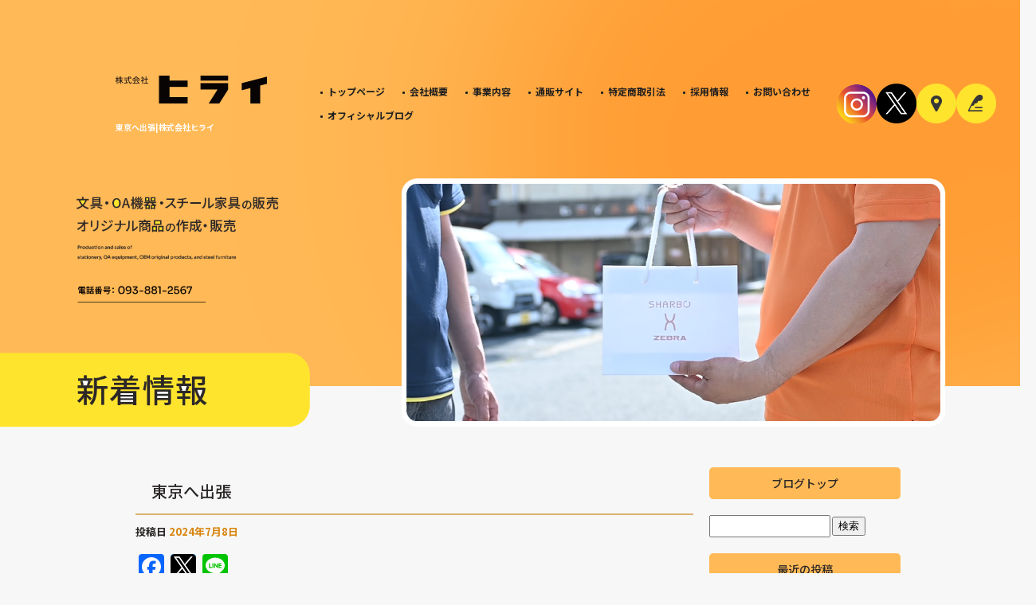

--- FILE ---
content_type: text/html; charset=UTF-8
request_url: https://www.kabuhirai.com/archives/1759
body_size: 7296
content:
<!DOCTYPE html>
<html lang="ja">
<head>
<!-- ▼Googleアナリティクスタグ▼ -->

<!-- ▲Googleアナリティクスタグ▲ -->
<link rel='dns-prefetch' href='//www.google.com' />
<link rel='dns-prefetch' href='//s.w.org' />
<link rel="alternate" type="application/rss+xml" title="株式会社ヒライ &raquo; フィード" href="https://www.kabuhirai.com/feed" />
<link rel="alternate" type="application/rss+xml" title="株式会社ヒライ &raquo; コメントフィード" href="https://www.kabuhirai.com/comments/feed" />
		<script type="text/javascript">
			window._wpemojiSettings = {"baseUrl":"https:\/\/s.w.org\/images\/core\/emoji\/11\/72x72\/","ext":".png","svgUrl":"https:\/\/s.w.org\/images\/core\/emoji\/11\/svg\/","svgExt":".svg","source":{"concatemoji":"https:\/\/www.kabuhirai.com\/60020300\/wp-includes\/js\/wp-emoji-release.min.js?ver=4.9.8"}};
			!function(a,b,c){function d(a,b){var c=String.fromCharCode;l.clearRect(0,0,k.width,k.height),l.fillText(c.apply(this,a),0,0);var d=k.toDataURL();l.clearRect(0,0,k.width,k.height),l.fillText(c.apply(this,b),0,0);var e=k.toDataURL();return d===e}function e(a){var b;if(!l||!l.fillText)return!1;switch(l.textBaseline="top",l.font="600 32px Arial",a){case"flag":return!(b=d([55356,56826,55356,56819],[55356,56826,8203,55356,56819]))&&(b=d([55356,57332,56128,56423,56128,56418,56128,56421,56128,56430,56128,56423,56128,56447],[55356,57332,8203,56128,56423,8203,56128,56418,8203,56128,56421,8203,56128,56430,8203,56128,56423,8203,56128,56447]),!b);case"emoji":return b=d([55358,56760,9792,65039],[55358,56760,8203,9792,65039]),!b}return!1}function f(a){var c=b.createElement("script");c.src=a,c.defer=c.type="text/javascript",b.getElementsByTagName("head")[0].appendChild(c)}var g,h,i,j,k=b.createElement("canvas"),l=k.getContext&&k.getContext("2d");for(j=Array("flag","emoji"),c.supports={everything:!0,everythingExceptFlag:!0},i=0;i<j.length;i++)c.supports[j[i]]=e(j[i]),c.supports.everything=c.supports.everything&&c.supports[j[i]],"flag"!==j[i]&&(c.supports.everythingExceptFlag=c.supports.everythingExceptFlag&&c.supports[j[i]]);c.supports.everythingExceptFlag=c.supports.everythingExceptFlag&&!c.supports.flag,c.DOMReady=!1,c.readyCallback=function(){c.DOMReady=!0},c.supports.everything||(h=function(){c.readyCallback()},b.addEventListener?(b.addEventListener("DOMContentLoaded",h,!1),a.addEventListener("load",h,!1)):(a.attachEvent("onload",h),b.attachEvent("onreadystatechange",function(){"complete"===b.readyState&&c.readyCallback()})),g=c.source||{},g.concatemoji?f(g.concatemoji):g.wpemoji&&g.twemoji&&(f(g.twemoji),f(g.wpemoji)))}(window,document,window._wpemojiSettings);
		</script>
		<style type="text/css">
img.wp-smiley,
img.emoji {
	display: inline !important;
	border: none !important;
	box-shadow: none !important;
	height: 1em !important;
	width: 1em !important;
	margin: 0 .07em !important;
	vertical-align: -0.1em !important;
	background: none !important;
	padding: 0 !important;
}
</style>
<link rel='stylesheet' id='simplamodalwindow-css'  href='https://www.kabuhirai.com/60020300/wp-content/plugins/light-box-miyamoto/SimplaModalwindow/jquery.SimplaModalwindow.css?ver=4.9.8' type='text/css' media='all' />
<link rel='stylesheet' id='contact-form-7-css'  href='https://www.kabuhirai.com/60020300/wp-content/plugins/contact-form-7/includes/css/styles.css?ver=5.1.6' type='text/css' media='all' />
<link rel='stylesheet' id='contact-form-7-confirm-css'  href='https://www.kabuhirai.com/60020300/wp-content/plugins/contact-form-7-add-confirm/includes/css/styles.css?ver=5.1' type='text/css' media='all' />
<link rel='stylesheet' id='toc-screen-css'  href='https://www.kabuhirai.com/60020300/wp-content/plugins/table-of-contents-plus/screen.min.css?ver=1509' type='text/css' media='all' />
<link rel='stylesheet' id='addtoany-css'  href='https://www.kabuhirai.com/60020300/wp-content/plugins/add-to-any/addtoany.min.css?ver=1.15' type='text/css' media='all' />
<style id='addtoany-inline-css' type='text/css'>
.a2a_s_twitter {
    background: url(/files/sns_x_blog.png);
}
.a2a_s_twitter svg {
    opacity: 0;
}
</style>
<script type='text/javascript' src='https://www.kabuhirai.com/60020300/wp-includes/js/jquery/jquery.js?ver=1.12.4'></script>
<script type='text/javascript' src='https://www.kabuhirai.com/60020300/wp-includes/js/jquery/jquery-migrate.min.js?ver=1.4.1'></script>
<script type='text/javascript' src='https://www.kabuhirai.com/60020300/wp-content/plugins/light-box-miyamoto/SimplaModalwindow/jquery.SimplaModalwindow.js?ver=1.7.1'></script>
<script type='text/javascript' src='https://www.kabuhirai.com/60020300/wp-content/plugins/add-to-any/addtoany.min.js?ver=1.1'></script>
<link rel='https://api.w.org/' href='https://www.kabuhirai.com/wp-json/' />
<link rel='prev' title='ネクタイ' href='https://www.kabuhirai.com/archives/1754' />
<link rel='next' title='相撲部屋' href='https://www.kabuhirai.com/archives/1765' />
<link rel="canonical" href="https://www.kabuhirai.com/archives/1759" />
<link rel='shortlink' href='https://www.kabuhirai.com/?p=1759' />
<link rel="alternate" type="application/json+oembed" href="https://www.kabuhirai.com/wp-json/oembed/1.0/embed?url=https%3A%2F%2Fwww.kabuhirai.com%2Farchives%2F1759" />
<link rel="alternate" type="text/xml+oembed" href="https://www.kabuhirai.com/wp-json/oembed/1.0/embed?url=https%3A%2F%2Fwww.kabuhirai.com%2Farchives%2F1759&#038;format=xml" />

<script data-cfasync="false">
window.a2a_config=window.a2a_config||{};a2a_config.callbacks=[];a2a_config.overlays=[];a2a_config.templates={};a2a_localize = {
	Share: "共有",
	Save: "ブックマーク",
	Subscribe: "購読",
	Email: "メール",
	Bookmark: "ブックマーク",
	ShowAll: "すべて表示する",
	ShowLess: "小さく表示する",
	FindServices: "サービスを探す",
	FindAnyServiceToAddTo: "追加するサービスを今すぐ探す",
	PoweredBy: "Powered by",
	ShareViaEmail: "メールでシェアする",
	SubscribeViaEmail: "メールで購読する",
	BookmarkInYourBrowser: "ブラウザにブックマーク",
	BookmarkInstructions: "このページをブックマークするには、 Ctrl+D または \u2318+D を押下。",
	AddToYourFavorites: "お気に入りに追加",
	SendFromWebOrProgram: "任意のメールアドレスまたはメールプログラムから送信",
	EmailProgram: "メールプログラム",
	More: "詳細&#8230;"
};

(function(d,s,a,b){a=d.createElement(s);b=d.getElementsByTagName(s)[0];a.async=1;a.src="https://static.addtoany.com/menu/page.js";b.parentNode.insertBefore(a,b);})(document,"script");
</script>
<!-- Google tag (gtag.js) -->
<script async src="https://www.googletagmanager.com/gtag/js?id=G-KT921VYKSP"></script>
<script>
  window.dataLayer = window.dataLayer || [];
  function gtag(){dataLayer.push(arguments);}
  gtag('js', new Date());

  gtag('config', 'G-KT921VYKSP');
</script>
<style type="text/css">div#toc_container {width: 50%;}</style><meta charset="UTF-8" />
<meta name="viewport" content="width=1400">
<meta name="format-detection" content="telephone=no">
<title>  東京へ出張 | 株式会社ヒライ</title>
<link rel="profile" href="https://gmpg.org/xfn/11" />
<link rel="stylesheet" type="text/css" media="all" href="https://www.kabuhirai.com/60020300/wp-content/themes/multipress/style.css" />
<link rel="stylesheet" type="text/css" media="all" href="https://www.kabuhirai.com/60020300/wp-content/themes/multipress/theme.css" />
<link rel="stylesheet" type="text/css" media="all" href="https://www.kabuhirai.com/60020300/wp-content/themes/multipress/common.css" />
<link rel="icon" href="https://www.kabuhirai.com/favicon.ico" />
<link rel="apple-touch-icon" type="image/png" sizes="240x240" href="https://www.kabuhirai.com/apple-touch-icon.png">
<link rel="stylesheet" type="text/css" media="all" href="/files/files_common.css" />
<link rel="stylesheet" type="text/css" media="all" href="/files/files_pc.css" />

<link rel="pingback" href="https://www.kabuhirai.com/60020300/xmlrpc.php" />





<meta name="description" content="株式会社ヒライは福岡県北九州市で市役所や官公庁への文房具の卸売り、小売りを行っている会社です。" />
<meta name="keywords" content="株式会社ヒライ,北九州市,文房具,OA用品,求人" />

<script type="text/javascript" src="/files/js/effect_pc.js"></script>
<link rel="stylesheet" href="/files/Gallery-master/css/blueimp-gallery.min.css">
<script src="/files/Gallery-master/js/blueimp-gallery.min.js"></script>


<!-- OGPここから -->
<meta property="fb:app_id" content="" />
<meta property="og:type" content="website" />
<meta property="og:locale" content="ja_JP" />
<meta property="og:description" content="みんなおはよう！ヒラゴンだよ。 今日から東京の展示会と新しい商品開発の打合せだよ。 福岡県の北九州空港から出発します。 駐車場が広いので、帰る時に車を停めたところがわからなくなると困るので、駐車場所の">
<meta property="og:image" content="https://www.kabuhirai.com/60020300/wp-content/uploads/2024/07/2024-07-03_09-01-51_399-400x400.jpg">
<meta property="og:title" content="東京へ出張">
<meta property="og:url" content="https://www.kabuhirai.com/archives/1759/">
<meta property="og:site_name" content="株式会社ヒライ">
<!-- OGPここまで -->
	
<PageMap>
 <DataObject type="thumbnail">
 <Attribute name="src" value="/hiragon.jpg"/>
 <Attribute name="width" value="100"/>
 <Attribute name="height" value="130"/>
 </DataObject>
</PageMap>
</head>


<body id="page_1759"  class="blog">

<div id="wrapper">
<div id="blueimp-gallery" class="blueimp-gallery blueimp-gallery-controls">
    <div class="slides"></div>
    <h3 class="title"></h3>
    <p class="description"></p>
    <a class="prev">‹</a>
    <a class="next">›</a>
    <a class="close">×</a>
    <a class="play-pause"></a>
    <ol class="indicator"></ol>
</div>

	<div id="branding_box">

	<div id="site-description">
<a href="https://www.kabuhirai.com/" title="株式会社ヒライ" rel="home">  東京へ出張|株式会社ヒライ</a>
	</div>


<div id="header_information" class="post">

	
<div class="post-data">
<div class="main_header">
<a href="/"><img src="/files/sp1.gif" width="240" height="100" /></a>
</div></div>

<div class="clear_float"></div>

	
</div><!-- #header_information -->


	<div id="access" role="navigation">
		<div class="menu-header"><ul id="menu-gnavi" class="menu"><li id="menu-item-34" class="gnavi11 menu-item menu-item-type-post_type menu-item-object-page menu-item-home menu-item-34"><a href="https://www.kabuhirai.com/">トップページ</a></li>
<li id="menu-item-84" class="gnavi12 menu-item menu-item-type-post_type menu-item-object-page menu-item-84"><a href="https://www.kabuhirai.com/company">会社概要</a></li>
<li id="menu-item-35" class="gnavi13 menu-item menu-item-type-post_type menu-item-object-page menu-item-35"><a href="https://www.kabuhirai.com/business">事業内容</a></li>
<li id="menu-item-1011" class="gnavi14 menu-item menu-item-type-custom menu-item-object-custom menu-item-1011"><a href="https://shop.kabuhirai.com">通販サイト</a></li>
<li id="menu-item-1048" class="gnavi15 menu-item menu-item-type-custom menu-item-object-custom menu-item-1048"><a href="https://shop.kabuhirai.com/help/tradelaw">特定商取引法</a></li>
<li id="menu-item-32" class="gnavi16 menu-item menu-item-type-post_type menu-item-object-page menu-item-32"><a href="https://www.kabuhirai.com/recruit">採用情報</a></li>
<li id="menu-item-31" class="gnavi17 menu-item menu-item-type-post_type menu-item-object-page menu-item-31"><a href="https://www.kabuhirai.com/contact">お問い合わせ</a></li>
<li id="menu-item-2341" class="menu-item menu-item-type-post_type menu-item-object-page current_page_parent menu-item-2341"><a href="https://www.kabuhirai.com/blog">オフィシャルブログ</a></li>
</ul></div>	</div><!-- #access -->

	</div><!-- #branding_box -->
<div id="main_teaser">


        <img alt="オフィシャルブログ" src="https://www.kabuhirai.com/60020300/wp-content/uploads/2023/07/pc_teaser07.png">
</div>

<div id="outer_block">
<div id="inner_block">

    <div id="blog_main">

    <div id="container">

            


				<div id="post-1759" class="post-1759 post type-post status-publish format-standard hentry category-blogpost">
					<h1 class="entry-title">東京へ出張</h1>

					<div class="entry-meta">
						<span class="meta-prep meta-prep-author">投稿日</span> <a href="https://www.kabuhirai.com/archives/1759" title="5:00 AM" rel="bookmark"><span class="entry-date">2024年7月8日</span></a><!-- <span class="meta-sep">by</span>-->  <!--<span class="author vcard"><a class="url fn n" href="https://www.kabuhirai.com/archives/author/kabuhirai" title="kabuhirai の投稿をすべて表示">kabuhirai</a></span>-->					</div><!-- .entry-meta -->

					<div class="entry-content">

						<div class="addtoany_share_save_container addtoany_content addtoany_content_top"><div class="a2a_kit a2a_kit_size_32 addtoany_list" data-a2a-url="https://www.kabuhirai.com/archives/1759" data-a2a-title="東京へ出張"><a class="a2a_button_facebook" href="https://www.addtoany.com/add_to/facebook?linkurl=https%3A%2F%2Fwww.kabuhirai.com%2Farchives%2F1759&amp;linkname=%E6%9D%B1%E4%BA%AC%E3%81%B8%E5%87%BA%E5%BC%B5" title="Facebook" rel="nofollow noopener" target="_blank"></a><a class="a2a_button_twitter" href="https://www.addtoany.com/add_to/twitter?linkurl=https%3A%2F%2Fwww.kabuhirai.com%2Farchives%2F1759&amp;linkname=%E6%9D%B1%E4%BA%AC%E3%81%B8%E5%87%BA%E5%BC%B5" title="Twitter" rel="nofollow noopener" target="_blank"></a><a class="a2a_button_line" href="https://www.addtoany.com/add_to/line?linkurl=https%3A%2F%2Fwww.kabuhirai.com%2Farchives%2F1759&amp;linkname=%E6%9D%B1%E4%BA%AC%E3%81%B8%E5%87%BA%E5%BC%B5" title="Line" rel="nofollow noopener" target="_blank"></a></div></div><p>みんなおはよう！ヒラゴンだよ。</p>
<p>今日から東京の展示会と新しい商品開発の打合せだよ。</p>
<p>福岡県の北九州空港から出発します。</p>
<p>駐車場が広いので、帰る時に車を停めたところがわからなくなると困るので、駐車場所の番号は控えておいた方がいいよ。ボク、何度も迷子になったことあるんだよ。</p>
<p><img class="alignnone size-medium wp-image-1760" src="https://www.kabuhirai.com/60020300/wp-content/uploads/2024/07/2024-07-03_09-01-51_399-400x400.jpg" alt="" width="400" height="400" srcset="https://www.kabuhirai.com/60020300/wp-content/uploads/2024/07/2024-07-03_09-01-51_399-400x400.jpg 400w, https://www.kabuhirai.com/60020300/wp-content/uploads/2024/07/2024-07-03_09-01-51_399-200x200.jpg 200w, https://www.kabuhirai.com/60020300/wp-content/uploads/2024/07/2024-07-03_09-01-51_399-768x768.jpg 768w, https://www.kabuhirai.com/60020300/wp-content/uploads/2024/07/2024-07-03_09-01-51_399-700x700.jpg 700w, https://www.kabuhirai.com/60020300/wp-content/uploads/2024/07/2024-07-03_09-01-51_399-940x940.jpg 940w, https://www.kabuhirai.com/60020300/wp-content/uploads/2024/07/2024-07-03_09-01-51_399.jpg 1200w" sizes="(max-width: 400px) 100vw, 400px" /></p>
<p>それでは約1時間ちょっとのフライトに行ってきます。</p>
<p><img class="alignnone size-medium wp-image-1761" src="https://www.kabuhirai.com/60020300/wp-content/uploads/2024/07/2024-07-03_09-48-03_712-400x400.jpg" alt="" width="400" height="400" srcset="https://www.kabuhirai.com/60020300/wp-content/uploads/2024/07/2024-07-03_09-48-03_712-400x400.jpg 400w, https://www.kabuhirai.com/60020300/wp-content/uploads/2024/07/2024-07-03_09-48-03_712-200x200.jpg 200w, https://www.kabuhirai.com/60020300/wp-content/uploads/2024/07/2024-07-03_09-48-03_712-768x768.jpg 768w, https://www.kabuhirai.com/60020300/wp-content/uploads/2024/07/2024-07-03_09-48-03_712-700x700.jpg 700w, https://www.kabuhirai.com/60020300/wp-content/uploads/2024/07/2024-07-03_09-48-03_712-940x940.jpg 940w, https://www.kabuhirai.com/60020300/wp-content/uploads/2024/07/2024-07-03_09-48-03_712.jpg 1200w" sizes="(max-width: 400px) 100vw, 400px" /></p>
<p>到着して、打合せ場所の秋葉原へ移動。外の看板とかはキラキラしてる街だけど、↓こういった無線屋さんの町並みをみると安心するね。</p>
<p><img class="alignnone size-medium wp-image-1762" src="https://www.kabuhirai.com/60020300/wp-content/uploads/2024/07/2024-07-03_12-26-10_464-400x400.jpg" alt="" width="400" height="400" srcset="https://www.kabuhirai.com/60020300/wp-content/uploads/2024/07/2024-07-03_12-26-10_464-400x400.jpg 400w, https://www.kabuhirai.com/60020300/wp-content/uploads/2024/07/2024-07-03_12-26-10_464-200x200.jpg 200w, https://www.kabuhirai.com/60020300/wp-content/uploads/2024/07/2024-07-03_12-26-10_464-768x768.jpg 768w, https://www.kabuhirai.com/60020300/wp-content/uploads/2024/07/2024-07-03_12-26-10_464-700x700.jpg 700w, https://www.kabuhirai.com/60020300/wp-content/uploads/2024/07/2024-07-03_12-26-10_464-940x940.jpg 940w, https://www.kabuhirai.com/60020300/wp-content/uploads/2024/07/2024-07-03_12-26-10_464.jpg 1200w" sizes="(max-width: 400px) 100vw, 400px" /></p>
<p>ご飯を食べたあと打ち合わせへGO！</p>
<p><img class="alignnone size-medium wp-image-1763" src="https://www.kabuhirai.com/60020300/wp-content/uploads/2024/07/2024-07-03_12-41-03_857-400x400.jpg" alt="" width="400" height="400" srcset="https://www.kabuhirai.com/60020300/wp-content/uploads/2024/07/2024-07-03_12-41-03_857-400x400.jpg 400w, https://www.kabuhirai.com/60020300/wp-content/uploads/2024/07/2024-07-03_12-41-03_857-200x200.jpg 200w, https://www.kabuhirai.com/60020300/wp-content/uploads/2024/07/2024-07-03_12-41-03_857-768x768.jpg 768w, https://www.kabuhirai.com/60020300/wp-content/uploads/2024/07/2024-07-03_12-41-03_857-700x700.jpg 700w, https://www.kabuhirai.com/60020300/wp-content/uploads/2024/07/2024-07-03_12-41-03_857-940x940.jpg 940w, https://www.kabuhirai.com/60020300/wp-content/uploads/2024/07/2024-07-03_12-41-03_857.jpg 1200w" sizes="(max-width: 400px) 100vw, 400px" /></p>
<p>帽子、T-Shirtsなどの打合せだったけどなかなか大変だね。商品化までもう少しだから頑張ろう！</p>
<p>&nbsp;</p>
<p>＃株式会社ヒライ</p>
<p>＃ヒラゴン</p>
<p>＃北九州空港</p>
<p>＃秋葉原</p>
<p>&nbsp;</p>

											</div><!-- .entry-content -->


					<div class="entry-utility">
												
					</div><!-- .entry-utility -->
				</div><!-- #post-## -->

				<div id="nav-below" class="navigation">
					<div class="nav-previous"><a href="https://www.kabuhirai.com/archives/1754" rel="prev"><span class="meta-nav">&larr;</span> ネクタイ</a></div>
					<div class="nav-next"><a href="https://www.kabuhirai.com/archives/1765" rel="next">相撲部屋 <span class="meta-nav">&rarr;</span></a></div>
				</div><!-- #nav-below -->




    </div><!-- #container -->

		<div id="primary" class="widget-area" role="complementary">
			<ul class="xoxo">


<li id="text-6" class="widget-container widget_text">			<div class="textwidget"><div class="widget-title2 unity_title">
<a href="/blog">ブログトップ</a>
</div></div>
		</li><li id="search-2" class="widget-container widget_search"><form role="search" method="get" id="searchform" class="searchform" action="https://www.kabuhirai.com/">
				<div>
					<label class="screen-reader-text" for="s">検索:</label>
					<input type="text" value="" name="s" id="s" />
					<input type="submit" id="searchsubmit" value="検索" />
				</div>
			</form></li>		<li id="recent-posts-2" class="widget-container widget_recent_entries">		<h3 class="widget-title unity_title">最近の投稿</h3>		<ul>
											<li>
					<a href="https://www.kabuhirai.com/archives/3787">手紡ぎ手織り小倉織帆布バッグ発売開始！</a>
									</li>
											<li>
					<a href="https://www.kabuhirai.com/archives/3696">フリクションライト&#8211;株式会社ヒライバージョン</a>
									</li>
											<li>
					<a href="https://www.kabuhirai.com/archives/3694">ビジア小倉</a>
									</li>
											<li>
					<a href="https://www.kabuhirai.com/archives/3692">ヒラゴン通信Vol.13発刊</a>
									</li>
											<li>
					<a href="https://www.kabuhirai.com/archives/3690">ヒラまる登場！</a>
									</li>
					</ul>
		</li><li id="archives-2" class="widget-container widget_archive"><h3 class="widget-title unity_title">アーカイブ</h3>		<ul>
			<li><a href='https://www.kabuhirai.com/archives/date/2026/01'>2026年1月</a></li>
	<li><a href='https://www.kabuhirai.com/archives/date/2025/12'>2025年12月</a></li>
	<li><a href='https://www.kabuhirai.com/archives/date/2025/11'>2025年11月</a></li>
	<li><a href='https://www.kabuhirai.com/archives/date/2025/10'>2025年10月</a></li>
	<li><a href='https://www.kabuhirai.com/archives/date/2025/09'>2025年9月</a></li>
	<li><a href='https://www.kabuhirai.com/archives/date/2025/08'>2025年8月</a></li>
	<li><a href='https://www.kabuhirai.com/archives/date/2025/07'>2025年7月</a></li>
	<li><a href='https://www.kabuhirai.com/archives/date/2025/06'>2025年6月</a></li>
	<li><a href='https://www.kabuhirai.com/archives/date/2025/05'>2025年5月</a></li>
	<li><a href='https://www.kabuhirai.com/archives/date/2025/04'>2025年4月</a></li>
	<li><a href='https://www.kabuhirai.com/archives/date/2025/03'>2025年3月</a></li>
	<li><a href='https://www.kabuhirai.com/archives/date/2025/02'>2025年2月</a></li>
	<li><a href='https://www.kabuhirai.com/archives/date/2025/01'>2025年1月</a></li>
	<li><a href='https://www.kabuhirai.com/archives/date/2024/12'>2024年12月</a></li>
	<li><a href='https://www.kabuhirai.com/archives/date/2024/11'>2024年11月</a></li>
	<li><a href='https://www.kabuhirai.com/archives/date/2024/10'>2024年10月</a></li>
	<li><a href='https://www.kabuhirai.com/archives/date/2024/09'>2024年9月</a></li>
	<li><a href='https://www.kabuhirai.com/archives/date/2024/08'>2024年8月</a></li>
	<li><a href='https://www.kabuhirai.com/archives/date/2024/07'>2024年7月</a></li>
	<li><a href='https://www.kabuhirai.com/archives/date/2024/06'>2024年6月</a></li>
	<li><a href='https://www.kabuhirai.com/archives/date/2024/05'>2024年5月</a></li>
	<li><a href='https://www.kabuhirai.com/archives/date/2024/04'>2024年4月</a></li>
	<li><a href='https://www.kabuhirai.com/archives/date/2024/03'>2024年3月</a></li>
	<li><a href='https://www.kabuhirai.com/archives/date/2024/02'>2024年2月</a></li>
	<li><a href='https://www.kabuhirai.com/archives/date/2024/01'>2024年1月</a></li>
	<li><a href='https://www.kabuhirai.com/archives/date/2023/07'>2023年7月</a></li>
		</ul>
		</li><li id="categories-2" class="widget-container widget_categories"><h3 class="widget-title unity_title">カテゴリー</h3>		<ul>
	<li class="cat-item cat-item-1"><a href="https://www.kabuhirai.com/archives/category/blogpost" >日記</a>
</li>
	<li class="cat-item cat-item-7"><a href="https://www.kabuhirai.com/archives/category/%e3%81%8a%e7%9f%a5%e3%82%89%e3%81%9b" >お知らせ</a>
</li>
	<li class="cat-item cat-item-8"><a href="https://www.kabuhirai.com/archives/category/%e5%95%86%e5%93%81%e7%b4%b9%e4%bb%8b" >商品紹介</a>
</li>
	<li class="cat-item cat-item-9"><a href="https://www.kabuhirai.com/archives/category/%e3%82%ae%e3%82%bf%e3%83%bc" >ギター</a>
</li>
		</ul>
</li><li id="calendar-2" class="widget-container widget_calendar"><h3 class="widget-title unity_title">投稿日カレンダー</h3><div id="calendar_wrap" class="calendar_wrap"><table id="wp-calendar">
	<caption>2026年1月</caption>
	<thead>
	<tr>
		<th scope="col" title="日曜日">日</th>
		<th scope="col" title="月曜日">月</th>
		<th scope="col" title="火曜日">火</th>
		<th scope="col" title="水曜日">水</th>
		<th scope="col" title="木曜日">木</th>
		<th scope="col" title="金曜日">金</th>
		<th scope="col" title="土曜日">土</th>
	</tr>
	</thead>

	<tfoot>
	<tr>
		<td colspan="3" id="prev"><a href="https://www.kabuhirai.com/archives/date/2025/12">&laquo; 12月</a></td>
		<td class="pad">&nbsp;</td>
		<td colspan="3" id="next" class="pad">&nbsp;</td>
	</tr>
	</tfoot>

	<tbody>
	<tr>
		<td colspan="4" class="pad">&nbsp;</td><td>1</td><td>2</td><td>3</td>
	</tr>
	<tr>
		<td>4</td><td><a href="https://www.kabuhirai.com/archives/date/2026/01/05" aria-label="2026年1月5日 に投稿を公開">5</a></td><td><a href="https://www.kabuhirai.com/archives/date/2026/01/06" aria-label="2026年1月6日 に投稿を公開">6</a></td><td><a href="https://www.kabuhirai.com/archives/date/2026/01/07" aria-label="2026年1月7日 に投稿を公開">7</a></td><td><a href="https://www.kabuhirai.com/archives/date/2026/01/08" aria-label="2026年1月8日 に投稿を公開">8</a></td><td><a href="https://www.kabuhirai.com/archives/date/2026/01/09" aria-label="2026年1月9日 に投稿を公開">9</a></td><td>10</td>
	</tr>
	<tr>
		<td>11</td><td>12</td><td>13</td><td>14</td><td>15</td><td>16</td><td>17</td>
	</tr>
	<tr>
		<td>18</td><td><a href="https://www.kabuhirai.com/archives/date/2026/01/19" aria-label="2026年1月19日 に投稿を公開">19</a></td><td>20</td><td>21</td><td>22</td><td>23</td><td>24</td>
	</tr>
	<tr>
		<td>25</td><td>26</td><td>27</td><td id="today">28</td><td>29</td><td>30</td><td>31</td>
	</tr>
	</tbody>
	</table></div></li>			</ul>
		</div><!-- #primary .widget-area -->


</div><!-- #main -->

</div><!-- #inner_block -->
</div><!-- #outer_block -->

<div id="footer_block">
	<div id="footer_box">
		<div id="footer_sitemap_block">



    <div id="footer-widget-area" role="complementary">

<div id="first" class="widget-area">
  <ul class="xoxo">
<div class="menu-header"><ul id="menu-footer_navi" class="menu"><li id="menu-item-59" class="menu-item menu-item-type-post_type menu-item-object-page menu-item-home menu-item-59"><a href="https://www.kabuhirai.com/">トップページ</a></li>
<li id="menu-item-87" class="menu-item menu-item-type-post_type menu-item-object-page menu-item-87"><a href="https://www.kabuhirai.com/company">会社概要</a></li>
<li id="menu-item-60" class="menu-item menu-item-type-post_type menu-item-object-page menu-item-60"><a href="https://www.kabuhirai.com/business">事業内容</a></li>
<li id="menu-item-1012" class="menu-item menu-item-type-custom menu-item-object-custom menu-item-1012"><a href="https://shop.kabuhirai.com">通販サイト</a></li>
<li id="menu-item-1047" class="menu-item menu-item-type-custom menu-item-object-custom menu-item-1047"><a href="https://shop.kabuhirai.com/help/tradelaw">特定商取引法</a></li>
<li id="menu-item-62" class="menu-item menu-item-type-post_type menu-item-object-page menu-item-62"><a href="https://www.kabuhirai.com/recruit">採用情報</a></li>
<li id="menu-item-63" class="menu-item menu-item-type-post_type menu-item-object-page menu-item-63"><a href="https://www.kabuhirai.com/contact">お問い合わせ</a></li>
<li id="menu-item-64" class="menu-item menu-item-type-post_type menu-item-object-page current_page_parent menu-item-64"><a href="https://www.kabuhirai.com/blog">オフィシャルブログ</a></li>
</ul></div>  </ul>
</div>

  </div><!-- #footer-widget-area -->
		</div><!--#footer_sitemap_block-->

		<div class="footer_infomation">


<div id="footer_information" class="post">

		<div class="entry-post">

		<div class="post-data">
			<p>〒804-0011  福岡県北九州市戸畑区中原西2-8-8 </p>
<p>TEL：093-881-2567</p>

<div class="sns_btn">
  <div><a href="https://instagram.com/hirai_san2567?igshid=YzcxN2Q2NzY0OA==" target="_blank"><img src="/files/btn_insta.png" alt="Instagram"></a></div>
  <div><a href="https://twitter.com/hirai8812567?s=11&t=cNTz4NTCRxdgJf5AhM3KCA" target="_blank"><img src="/files/btn_tw.png" alt="Twitter"></a></div>
  <div id="fixed_btn_access"><a href="/company#rf8jvyojuils00h86sxy"><img src="/files/btn_map.png" alt="アクセスマップ"></a></div>
  <div id="fixed_btn_blog"><a href="/blog"><img src="/files/btn_blog.png" alt="オフィシャルブログ"></a></div>
</div>


<div id="float_top_btn"><a href="#"><img src="/files/top_btn.png" alt="先頭へ戻る"></a></div>

<script type="text/javascript" src="/files/js/footer_pc.js"></script>		</div>

<div class="clear_float"></div>

	</div>
	
</div><!-- #footer_information -->


		</div><!-- .footer_infomation -->
	</div><!--footer_box-->

<address id="copyright">Copyright (C) 株式会社ヒライ All Rights Reserved.</address>

</div><!--footer_block-->

</div><!--wrapper-->
<script type='text/javascript'>
/* <![CDATA[ */
var wpcf7 = {"apiSettings":{"root":"https:\/\/www.kabuhirai.com\/wp-json\/contact-form-7\/v1","namespace":"contact-form-7\/v1"}};
/* ]]> */
</script>
<script type='text/javascript' src='https://www.kabuhirai.com/60020300/wp-content/plugins/contact-form-7/includes/js/scripts.js?ver=5.1.6'></script>
<script type='text/javascript' src='https://www.kabuhirai.com/60020300/wp-includes/js/jquery/jquery.form.min.js?ver=4.2.1'></script>
<script type='text/javascript' src='https://www.kabuhirai.com/60020300/wp-content/plugins/contact-form-7-add-confirm/includes/js/scripts.js?ver=5.1'></script>
<script type='text/javascript'>
/* <![CDATA[ */
var tocplus = {"visibility_show":"show","visibility_hide":"hide","width":"50%"};
/* ]]> */
</script>
<script type='text/javascript' src='https://www.kabuhirai.com/60020300/wp-content/plugins/table-of-contents-plus/front.min.js?ver=1509'></script>
<script type='text/javascript' src='https://www.google.com/recaptcha/api.js?render=6Le3GiEnAAAAAAlx_U3S8VeBhO-1uBYo0unKpIh4&#038;ver=3.0'></script>
<script type='text/javascript' src='https://www.kabuhirai.com/60020300/wp-includes/js/wp-embed.min.js?ver=4.9.8'></script>
<script type="text/javascript">
( function( grecaptcha, sitekey, actions ) {

	var wpcf7recaptcha = {

		execute: function( action ) {
			grecaptcha.execute(
				sitekey,
				{ action: action }
			).then( function( token ) {
				var forms = document.getElementsByTagName( 'form' );

				for ( var i = 0; i < forms.length; i++ ) {
					var fields = forms[ i ].getElementsByTagName( 'input' );

					for ( var j = 0; j < fields.length; j++ ) {
						var field = fields[ j ];

						if ( 'g-recaptcha-response' === field.getAttribute( 'name' ) ) {
							field.setAttribute( 'value', token );
							break;
						}
					}
				}
			} );
		},

		executeOnHomepage: function() {
			wpcf7recaptcha.execute( actions[ 'homepage' ] );
		},

		executeOnContactform: function() {
			wpcf7recaptcha.execute( actions[ 'contactform' ] );
		},

	};

	grecaptcha.ready(
		wpcf7recaptcha.executeOnHomepage
	);

	document.addEventListener( 'change',
		wpcf7recaptcha.executeOnContactform, false
	);

	document.addEventListener( 'wpcf7submit',
		wpcf7recaptcha.executeOnHomepage, false
	);

} )(
	grecaptcha,
	'6Le3GiEnAAAAAAlx_U3S8VeBhO-1uBYo0unKpIh4',
	{"homepage":"homepage","contactform":"contactform"}
);
</script>

</body>
</html>

--- FILE ---
content_type: text/html; charset=utf-8
request_url: https://www.google.com/recaptcha/api2/anchor?ar=1&k=6Le3GiEnAAAAAAlx_U3S8VeBhO-1uBYo0unKpIh4&co=aHR0cHM6Ly93d3cua2FidWhpcmFpLmNvbTo0NDM.&hl=en&v=N67nZn4AqZkNcbeMu4prBgzg&size=invisible&anchor-ms=20000&execute-ms=30000&cb=u88rirt4tv72
body_size: 48757
content:
<!DOCTYPE HTML><html dir="ltr" lang="en"><head><meta http-equiv="Content-Type" content="text/html; charset=UTF-8">
<meta http-equiv="X-UA-Compatible" content="IE=edge">
<title>reCAPTCHA</title>
<style type="text/css">
/* cyrillic-ext */
@font-face {
  font-family: 'Roboto';
  font-style: normal;
  font-weight: 400;
  font-stretch: 100%;
  src: url(//fonts.gstatic.com/s/roboto/v48/KFO7CnqEu92Fr1ME7kSn66aGLdTylUAMa3GUBHMdazTgWw.woff2) format('woff2');
  unicode-range: U+0460-052F, U+1C80-1C8A, U+20B4, U+2DE0-2DFF, U+A640-A69F, U+FE2E-FE2F;
}
/* cyrillic */
@font-face {
  font-family: 'Roboto';
  font-style: normal;
  font-weight: 400;
  font-stretch: 100%;
  src: url(//fonts.gstatic.com/s/roboto/v48/KFO7CnqEu92Fr1ME7kSn66aGLdTylUAMa3iUBHMdazTgWw.woff2) format('woff2');
  unicode-range: U+0301, U+0400-045F, U+0490-0491, U+04B0-04B1, U+2116;
}
/* greek-ext */
@font-face {
  font-family: 'Roboto';
  font-style: normal;
  font-weight: 400;
  font-stretch: 100%;
  src: url(//fonts.gstatic.com/s/roboto/v48/KFO7CnqEu92Fr1ME7kSn66aGLdTylUAMa3CUBHMdazTgWw.woff2) format('woff2');
  unicode-range: U+1F00-1FFF;
}
/* greek */
@font-face {
  font-family: 'Roboto';
  font-style: normal;
  font-weight: 400;
  font-stretch: 100%;
  src: url(//fonts.gstatic.com/s/roboto/v48/KFO7CnqEu92Fr1ME7kSn66aGLdTylUAMa3-UBHMdazTgWw.woff2) format('woff2');
  unicode-range: U+0370-0377, U+037A-037F, U+0384-038A, U+038C, U+038E-03A1, U+03A3-03FF;
}
/* math */
@font-face {
  font-family: 'Roboto';
  font-style: normal;
  font-weight: 400;
  font-stretch: 100%;
  src: url(//fonts.gstatic.com/s/roboto/v48/KFO7CnqEu92Fr1ME7kSn66aGLdTylUAMawCUBHMdazTgWw.woff2) format('woff2');
  unicode-range: U+0302-0303, U+0305, U+0307-0308, U+0310, U+0312, U+0315, U+031A, U+0326-0327, U+032C, U+032F-0330, U+0332-0333, U+0338, U+033A, U+0346, U+034D, U+0391-03A1, U+03A3-03A9, U+03B1-03C9, U+03D1, U+03D5-03D6, U+03F0-03F1, U+03F4-03F5, U+2016-2017, U+2034-2038, U+203C, U+2040, U+2043, U+2047, U+2050, U+2057, U+205F, U+2070-2071, U+2074-208E, U+2090-209C, U+20D0-20DC, U+20E1, U+20E5-20EF, U+2100-2112, U+2114-2115, U+2117-2121, U+2123-214F, U+2190, U+2192, U+2194-21AE, U+21B0-21E5, U+21F1-21F2, U+21F4-2211, U+2213-2214, U+2216-22FF, U+2308-230B, U+2310, U+2319, U+231C-2321, U+2336-237A, U+237C, U+2395, U+239B-23B7, U+23D0, U+23DC-23E1, U+2474-2475, U+25AF, U+25B3, U+25B7, U+25BD, U+25C1, U+25CA, U+25CC, U+25FB, U+266D-266F, U+27C0-27FF, U+2900-2AFF, U+2B0E-2B11, U+2B30-2B4C, U+2BFE, U+3030, U+FF5B, U+FF5D, U+1D400-1D7FF, U+1EE00-1EEFF;
}
/* symbols */
@font-face {
  font-family: 'Roboto';
  font-style: normal;
  font-weight: 400;
  font-stretch: 100%;
  src: url(//fonts.gstatic.com/s/roboto/v48/KFO7CnqEu92Fr1ME7kSn66aGLdTylUAMaxKUBHMdazTgWw.woff2) format('woff2');
  unicode-range: U+0001-000C, U+000E-001F, U+007F-009F, U+20DD-20E0, U+20E2-20E4, U+2150-218F, U+2190, U+2192, U+2194-2199, U+21AF, U+21E6-21F0, U+21F3, U+2218-2219, U+2299, U+22C4-22C6, U+2300-243F, U+2440-244A, U+2460-24FF, U+25A0-27BF, U+2800-28FF, U+2921-2922, U+2981, U+29BF, U+29EB, U+2B00-2BFF, U+4DC0-4DFF, U+FFF9-FFFB, U+10140-1018E, U+10190-1019C, U+101A0, U+101D0-101FD, U+102E0-102FB, U+10E60-10E7E, U+1D2C0-1D2D3, U+1D2E0-1D37F, U+1F000-1F0FF, U+1F100-1F1AD, U+1F1E6-1F1FF, U+1F30D-1F30F, U+1F315, U+1F31C, U+1F31E, U+1F320-1F32C, U+1F336, U+1F378, U+1F37D, U+1F382, U+1F393-1F39F, U+1F3A7-1F3A8, U+1F3AC-1F3AF, U+1F3C2, U+1F3C4-1F3C6, U+1F3CA-1F3CE, U+1F3D4-1F3E0, U+1F3ED, U+1F3F1-1F3F3, U+1F3F5-1F3F7, U+1F408, U+1F415, U+1F41F, U+1F426, U+1F43F, U+1F441-1F442, U+1F444, U+1F446-1F449, U+1F44C-1F44E, U+1F453, U+1F46A, U+1F47D, U+1F4A3, U+1F4B0, U+1F4B3, U+1F4B9, U+1F4BB, U+1F4BF, U+1F4C8-1F4CB, U+1F4D6, U+1F4DA, U+1F4DF, U+1F4E3-1F4E6, U+1F4EA-1F4ED, U+1F4F7, U+1F4F9-1F4FB, U+1F4FD-1F4FE, U+1F503, U+1F507-1F50B, U+1F50D, U+1F512-1F513, U+1F53E-1F54A, U+1F54F-1F5FA, U+1F610, U+1F650-1F67F, U+1F687, U+1F68D, U+1F691, U+1F694, U+1F698, U+1F6AD, U+1F6B2, U+1F6B9-1F6BA, U+1F6BC, U+1F6C6-1F6CF, U+1F6D3-1F6D7, U+1F6E0-1F6EA, U+1F6F0-1F6F3, U+1F6F7-1F6FC, U+1F700-1F7FF, U+1F800-1F80B, U+1F810-1F847, U+1F850-1F859, U+1F860-1F887, U+1F890-1F8AD, U+1F8B0-1F8BB, U+1F8C0-1F8C1, U+1F900-1F90B, U+1F93B, U+1F946, U+1F984, U+1F996, U+1F9E9, U+1FA00-1FA6F, U+1FA70-1FA7C, U+1FA80-1FA89, U+1FA8F-1FAC6, U+1FACE-1FADC, U+1FADF-1FAE9, U+1FAF0-1FAF8, U+1FB00-1FBFF;
}
/* vietnamese */
@font-face {
  font-family: 'Roboto';
  font-style: normal;
  font-weight: 400;
  font-stretch: 100%;
  src: url(//fonts.gstatic.com/s/roboto/v48/KFO7CnqEu92Fr1ME7kSn66aGLdTylUAMa3OUBHMdazTgWw.woff2) format('woff2');
  unicode-range: U+0102-0103, U+0110-0111, U+0128-0129, U+0168-0169, U+01A0-01A1, U+01AF-01B0, U+0300-0301, U+0303-0304, U+0308-0309, U+0323, U+0329, U+1EA0-1EF9, U+20AB;
}
/* latin-ext */
@font-face {
  font-family: 'Roboto';
  font-style: normal;
  font-weight: 400;
  font-stretch: 100%;
  src: url(//fonts.gstatic.com/s/roboto/v48/KFO7CnqEu92Fr1ME7kSn66aGLdTylUAMa3KUBHMdazTgWw.woff2) format('woff2');
  unicode-range: U+0100-02BA, U+02BD-02C5, U+02C7-02CC, U+02CE-02D7, U+02DD-02FF, U+0304, U+0308, U+0329, U+1D00-1DBF, U+1E00-1E9F, U+1EF2-1EFF, U+2020, U+20A0-20AB, U+20AD-20C0, U+2113, U+2C60-2C7F, U+A720-A7FF;
}
/* latin */
@font-face {
  font-family: 'Roboto';
  font-style: normal;
  font-weight: 400;
  font-stretch: 100%;
  src: url(//fonts.gstatic.com/s/roboto/v48/KFO7CnqEu92Fr1ME7kSn66aGLdTylUAMa3yUBHMdazQ.woff2) format('woff2');
  unicode-range: U+0000-00FF, U+0131, U+0152-0153, U+02BB-02BC, U+02C6, U+02DA, U+02DC, U+0304, U+0308, U+0329, U+2000-206F, U+20AC, U+2122, U+2191, U+2193, U+2212, U+2215, U+FEFF, U+FFFD;
}
/* cyrillic-ext */
@font-face {
  font-family: 'Roboto';
  font-style: normal;
  font-weight: 500;
  font-stretch: 100%;
  src: url(//fonts.gstatic.com/s/roboto/v48/KFO7CnqEu92Fr1ME7kSn66aGLdTylUAMa3GUBHMdazTgWw.woff2) format('woff2');
  unicode-range: U+0460-052F, U+1C80-1C8A, U+20B4, U+2DE0-2DFF, U+A640-A69F, U+FE2E-FE2F;
}
/* cyrillic */
@font-face {
  font-family: 'Roboto';
  font-style: normal;
  font-weight: 500;
  font-stretch: 100%;
  src: url(//fonts.gstatic.com/s/roboto/v48/KFO7CnqEu92Fr1ME7kSn66aGLdTylUAMa3iUBHMdazTgWw.woff2) format('woff2');
  unicode-range: U+0301, U+0400-045F, U+0490-0491, U+04B0-04B1, U+2116;
}
/* greek-ext */
@font-face {
  font-family: 'Roboto';
  font-style: normal;
  font-weight: 500;
  font-stretch: 100%;
  src: url(//fonts.gstatic.com/s/roboto/v48/KFO7CnqEu92Fr1ME7kSn66aGLdTylUAMa3CUBHMdazTgWw.woff2) format('woff2');
  unicode-range: U+1F00-1FFF;
}
/* greek */
@font-face {
  font-family: 'Roboto';
  font-style: normal;
  font-weight: 500;
  font-stretch: 100%;
  src: url(//fonts.gstatic.com/s/roboto/v48/KFO7CnqEu92Fr1ME7kSn66aGLdTylUAMa3-UBHMdazTgWw.woff2) format('woff2');
  unicode-range: U+0370-0377, U+037A-037F, U+0384-038A, U+038C, U+038E-03A1, U+03A3-03FF;
}
/* math */
@font-face {
  font-family: 'Roboto';
  font-style: normal;
  font-weight: 500;
  font-stretch: 100%;
  src: url(//fonts.gstatic.com/s/roboto/v48/KFO7CnqEu92Fr1ME7kSn66aGLdTylUAMawCUBHMdazTgWw.woff2) format('woff2');
  unicode-range: U+0302-0303, U+0305, U+0307-0308, U+0310, U+0312, U+0315, U+031A, U+0326-0327, U+032C, U+032F-0330, U+0332-0333, U+0338, U+033A, U+0346, U+034D, U+0391-03A1, U+03A3-03A9, U+03B1-03C9, U+03D1, U+03D5-03D6, U+03F0-03F1, U+03F4-03F5, U+2016-2017, U+2034-2038, U+203C, U+2040, U+2043, U+2047, U+2050, U+2057, U+205F, U+2070-2071, U+2074-208E, U+2090-209C, U+20D0-20DC, U+20E1, U+20E5-20EF, U+2100-2112, U+2114-2115, U+2117-2121, U+2123-214F, U+2190, U+2192, U+2194-21AE, U+21B0-21E5, U+21F1-21F2, U+21F4-2211, U+2213-2214, U+2216-22FF, U+2308-230B, U+2310, U+2319, U+231C-2321, U+2336-237A, U+237C, U+2395, U+239B-23B7, U+23D0, U+23DC-23E1, U+2474-2475, U+25AF, U+25B3, U+25B7, U+25BD, U+25C1, U+25CA, U+25CC, U+25FB, U+266D-266F, U+27C0-27FF, U+2900-2AFF, U+2B0E-2B11, U+2B30-2B4C, U+2BFE, U+3030, U+FF5B, U+FF5D, U+1D400-1D7FF, U+1EE00-1EEFF;
}
/* symbols */
@font-face {
  font-family: 'Roboto';
  font-style: normal;
  font-weight: 500;
  font-stretch: 100%;
  src: url(//fonts.gstatic.com/s/roboto/v48/KFO7CnqEu92Fr1ME7kSn66aGLdTylUAMaxKUBHMdazTgWw.woff2) format('woff2');
  unicode-range: U+0001-000C, U+000E-001F, U+007F-009F, U+20DD-20E0, U+20E2-20E4, U+2150-218F, U+2190, U+2192, U+2194-2199, U+21AF, U+21E6-21F0, U+21F3, U+2218-2219, U+2299, U+22C4-22C6, U+2300-243F, U+2440-244A, U+2460-24FF, U+25A0-27BF, U+2800-28FF, U+2921-2922, U+2981, U+29BF, U+29EB, U+2B00-2BFF, U+4DC0-4DFF, U+FFF9-FFFB, U+10140-1018E, U+10190-1019C, U+101A0, U+101D0-101FD, U+102E0-102FB, U+10E60-10E7E, U+1D2C0-1D2D3, U+1D2E0-1D37F, U+1F000-1F0FF, U+1F100-1F1AD, U+1F1E6-1F1FF, U+1F30D-1F30F, U+1F315, U+1F31C, U+1F31E, U+1F320-1F32C, U+1F336, U+1F378, U+1F37D, U+1F382, U+1F393-1F39F, U+1F3A7-1F3A8, U+1F3AC-1F3AF, U+1F3C2, U+1F3C4-1F3C6, U+1F3CA-1F3CE, U+1F3D4-1F3E0, U+1F3ED, U+1F3F1-1F3F3, U+1F3F5-1F3F7, U+1F408, U+1F415, U+1F41F, U+1F426, U+1F43F, U+1F441-1F442, U+1F444, U+1F446-1F449, U+1F44C-1F44E, U+1F453, U+1F46A, U+1F47D, U+1F4A3, U+1F4B0, U+1F4B3, U+1F4B9, U+1F4BB, U+1F4BF, U+1F4C8-1F4CB, U+1F4D6, U+1F4DA, U+1F4DF, U+1F4E3-1F4E6, U+1F4EA-1F4ED, U+1F4F7, U+1F4F9-1F4FB, U+1F4FD-1F4FE, U+1F503, U+1F507-1F50B, U+1F50D, U+1F512-1F513, U+1F53E-1F54A, U+1F54F-1F5FA, U+1F610, U+1F650-1F67F, U+1F687, U+1F68D, U+1F691, U+1F694, U+1F698, U+1F6AD, U+1F6B2, U+1F6B9-1F6BA, U+1F6BC, U+1F6C6-1F6CF, U+1F6D3-1F6D7, U+1F6E0-1F6EA, U+1F6F0-1F6F3, U+1F6F7-1F6FC, U+1F700-1F7FF, U+1F800-1F80B, U+1F810-1F847, U+1F850-1F859, U+1F860-1F887, U+1F890-1F8AD, U+1F8B0-1F8BB, U+1F8C0-1F8C1, U+1F900-1F90B, U+1F93B, U+1F946, U+1F984, U+1F996, U+1F9E9, U+1FA00-1FA6F, U+1FA70-1FA7C, U+1FA80-1FA89, U+1FA8F-1FAC6, U+1FACE-1FADC, U+1FADF-1FAE9, U+1FAF0-1FAF8, U+1FB00-1FBFF;
}
/* vietnamese */
@font-face {
  font-family: 'Roboto';
  font-style: normal;
  font-weight: 500;
  font-stretch: 100%;
  src: url(//fonts.gstatic.com/s/roboto/v48/KFO7CnqEu92Fr1ME7kSn66aGLdTylUAMa3OUBHMdazTgWw.woff2) format('woff2');
  unicode-range: U+0102-0103, U+0110-0111, U+0128-0129, U+0168-0169, U+01A0-01A1, U+01AF-01B0, U+0300-0301, U+0303-0304, U+0308-0309, U+0323, U+0329, U+1EA0-1EF9, U+20AB;
}
/* latin-ext */
@font-face {
  font-family: 'Roboto';
  font-style: normal;
  font-weight: 500;
  font-stretch: 100%;
  src: url(//fonts.gstatic.com/s/roboto/v48/KFO7CnqEu92Fr1ME7kSn66aGLdTylUAMa3KUBHMdazTgWw.woff2) format('woff2');
  unicode-range: U+0100-02BA, U+02BD-02C5, U+02C7-02CC, U+02CE-02D7, U+02DD-02FF, U+0304, U+0308, U+0329, U+1D00-1DBF, U+1E00-1E9F, U+1EF2-1EFF, U+2020, U+20A0-20AB, U+20AD-20C0, U+2113, U+2C60-2C7F, U+A720-A7FF;
}
/* latin */
@font-face {
  font-family: 'Roboto';
  font-style: normal;
  font-weight: 500;
  font-stretch: 100%;
  src: url(//fonts.gstatic.com/s/roboto/v48/KFO7CnqEu92Fr1ME7kSn66aGLdTylUAMa3yUBHMdazQ.woff2) format('woff2');
  unicode-range: U+0000-00FF, U+0131, U+0152-0153, U+02BB-02BC, U+02C6, U+02DA, U+02DC, U+0304, U+0308, U+0329, U+2000-206F, U+20AC, U+2122, U+2191, U+2193, U+2212, U+2215, U+FEFF, U+FFFD;
}
/* cyrillic-ext */
@font-face {
  font-family: 'Roboto';
  font-style: normal;
  font-weight: 900;
  font-stretch: 100%;
  src: url(//fonts.gstatic.com/s/roboto/v48/KFO7CnqEu92Fr1ME7kSn66aGLdTylUAMa3GUBHMdazTgWw.woff2) format('woff2');
  unicode-range: U+0460-052F, U+1C80-1C8A, U+20B4, U+2DE0-2DFF, U+A640-A69F, U+FE2E-FE2F;
}
/* cyrillic */
@font-face {
  font-family: 'Roboto';
  font-style: normal;
  font-weight: 900;
  font-stretch: 100%;
  src: url(//fonts.gstatic.com/s/roboto/v48/KFO7CnqEu92Fr1ME7kSn66aGLdTylUAMa3iUBHMdazTgWw.woff2) format('woff2');
  unicode-range: U+0301, U+0400-045F, U+0490-0491, U+04B0-04B1, U+2116;
}
/* greek-ext */
@font-face {
  font-family: 'Roboto';
  font-style: normal;
  font-weight: 900;
  font-stretch: 100%;
  src: url(//fonts.gstatic.com/s/roboto/v48/KFO7CnqEu92Fr1ME7kSn66aGLdTylUAMa3CUBHMdazTgWw.woff2) format('woff2');
  unicode-range: U+1F00-1FFF;
}
/* greek */
@font-face {
  font-family: 'Roboto';
  font-style: normal;
  font-weight: 900;
  font-stretch: 100%;
  src: url(//fonts.gstatic.com/s/roboto/v48/KFO7CnqEu92Fr1ME7kSn66aGLdTylUAMa3-UBHMdazTgWw.woff2) format('woff2');
  unicode-range: U+0370-0377, U+037A-037F, U+0384-038A, U+038C, U+038E-03A1, U+03A3-03FF;
}
/* math */
@font-face {
  font-family: 'Roboto';
  font-style: normal;
  font-weight: 900;
  font-stretch: 100%;
  src: url(//fonts.gstatic.com/s/roboto/v48/KFO7CnqEu92Fr1ME7kSn66aGLdTylUAMawCUBHMdazTgWw.woff2) format('woff2');
  unicode-range: U+0302-0303, U+0305, U+0307-0308, U+0310, U+0312, U+0315, U+031A, U+0326-0327, U+032C, U+032F-0330, U+0332-0333, U+0338, U+033A, U+0346, U+034D, U+0391-03A1, U+03A3-03A9, U+03B1-03C9, U+03D1, U+03D5-03D6, U+03F0-03F1, U+03F4-03F5, U+2016-2017, U+2034-2038, U+203C, U+2040, U+2043, U+2047, U+2050, U+2057, U+205F, U+2070-2071, U+2074-208E, U+2090-209C, U+20D0-20DC, U+20E1, U+20E5-20EF, U+2100-2112, U+2114-2115, U+2117-2121, U+2123-214F, U+2190, U+2192, U+2194-21AE, U+21B0-21E5, U+21F1-21F2, U+21F4-2211, U+2213-2214, U+2216-22FF, U+2308-230B, U+2310, U+2319, U+231C-2321, U+2336-237A, U+237C, U+2395, U+239B-23B7, U+23D0, U+23DC-23E1, U+2474-2475, U+25AF, U+25B3, U+25B7, U+25BD, U+25C1, U+25CA, U+25CC, U+25FB, U+266D-266F, U+27C0-27FF, U+2900-2AFF, U+2B0E-2B11, U+2B30-2B4C, U+2BFE, U+3030, U+FF5B, U+FF5D, U+1D400-1D7FF, U+1EE00-1EEFF;
}
/* symbols */
@font-face {
  font-family: 'Roboto';
  font-style: normal;
  font-weight: 900;
  font-stretch: 100%;
  src: url(//fonts.gstatic.com/s/roboto/v48/KFO7CnqEu92Fr1ME7kSn66aGLdTylUAMaxKUBHMdazTgWw.woff2) format('woff2');
  unicode-range: U+0001-000C, U+000E-001F, U+007F-009F, U+20DD-20E0, U+20E2-20E4, U+2150-218F, U+2190, U+2192, U+2194-2199, U+21AF, U+21E6-21F0, U+21F3, U+2218-2219, U+2299, U+22C4-22C6, U+2300-243F, U+2440-244A, U+2460-24FF, U+25A0-27BF, U+2800-28FF, U+2921-2922, U+2981, U+29BF, U+29EB, U+2B00-2BFF, U+4DC0-4DFF, U+FFF9-FFFB, U+10140-1018E, U+10190-1019C, U+101A0, U+101D0-101FD, U+102E0-102FB, U+10E60-10E7E, U+1D2C0-1D2D3, U+1D2E0-1D37F, U+1F000-1F0FF, U+1F100-1F1AD, U+1F1E6-1F1FF, U+1F30D-1F30F, U+1F315, U+1F31C, U+1F31E, U+1F320-1F32C, U+1F336, U+1F378, U+1F37D, U+1F382, U+1F393-1F39F, U+1F3A7-1F3A8, U+1F3AC-1F3AF, U+1F3C2, U+1F3C4-1F3C6, U+1F3CA-1F3CE, U+1F3D4-1F3E0, U+1F3ED, U+1F3F1-1F3F3, U+1F3F5-1F3F7, U+1F408, U+1F415, U+1F41F, U+1F426, U+1F43F, U+1F441-1F442, U+1F444, U+1F446-1F449, U+1F44C-1F44E, U+1F453, U+1F46A, U+1F47D, U+1F4A3, U+1F4B0, U+1F4B3, U+1F4B9, U+1F4BB, U+1F4BF, U+1F4C8-1F4CB, U+1F4D6, U+1F4DA, U+1F4DF, U+1F4E3-1F4E6, U+1F4EA-1F4ED, U+1F4F7, U+1F4F9-1F4FB, U+1F4FD-1F4FE, U+1F503, U+1F507-1F50B, U+1F50D, U+1F512-1F513, U+1F53E-1F54A, U+1F54F-1F5FA, U+1F610, U+1F650-1F67F, U+1F687, U+1F68D, U+1F691, U+1F694, U+1F698, U+1F6AD, U+1F6B2, U+1F6B9-1F6BA, U+1F6BC, U+1F6C6-1F6CF, U+1F6D3-1F6D7, U+1F6E0-1F6EA, U+1F6F0-1F6F3, U+1F6F7-1F6FC, U+1F700-1F7FF, U+1F800-1F80B, U+1F810-1F847, U+1F850-1F859, U+1F860-1F887, U+1F890-1F8AD, U+1F8B0-1F8BB, U+1F8C0-1F8C1, U+1F900-1F90B, U+1F93B, U+1F946, U+1F984, U+1F996, U+1F9E9, U+1FA00-1FA6F, U+1FA70-1FA7C, U+1FA80-1FA89, U+1FA8F-1FAC6, U+1FACE-1FADC, U+1FADF-1FAE9, U+1FAF0-1FAF8, U+1FB00-1FBFF;
}
/* vietnamese */
@font-face {
  font-family: 'Roboto';
  font-style: normal;
  font-weight: 900;
  font-stretch: 100%;
  src: url(//fonts.gstatic.com/s/roboto/v48/KFO7CnqEu92Fr1ME7kSn66aGLdTylUAMa3OUBHMdazTgWw.woff2) format('woff2');
  unicode-range: U+0102-0103, U+0110-0111, U+0128-0129, U+0168-0169, U+01A0-01A1, U+01AF-01B0, U+0300-0301, U+0303-0304, U+0308-0309, U+0323, U+0329, U+1EA0-1EF9, U+20AB;
}
/* latin-ext */
@font-face {
  font-family: 'Roboto';
  font-style: normal;
  font-weight: 900;
  font-stretch: 100%;
  src: url(//fonts.gstatic.com/s/roboto/v48/KFO7CnqEu92Fr1ME7kSn66aGLdTylUAMa3KUBHMdazTgWw.woff2) format('woff2');
  unicode-range: U+0100-02BA, U+02BD-02C5, U+02C7-02CC, U+02CE-02D7, U+02DD-02FF, U+0304, U+0308, U+0329, U+1D00-1DBF, U+1E00-1E9F, U+1EF2-1EFF, U+2020, U+20A0-20AB, U+20AD-20C0, U+2113, U+2C60-2C7F, U+A720-A7FF;
}
/* latin */
@font-face {
  font-family: 'Roboto';
  font-style: normal;
  font-weight: 900;
  font-stretch: 100%;
  src: url(//fonts.gstatic.com/s/roboto/v48/KFO7CnqEu92Fr1ME7kSn66aGLdTylUAMa3yUBHMdazQ.woff2) format('woff2');
  unicode-range: U+0000-00FF, U+0131, U+0152-0153, U+02BB-02BC, U+02C6, U+02DA, U+02DC, U+0304, U+0308, U+0329, U+2000-206F, U+20AC, U+2122, U+2191, U+2193, U+2212, U+2215, U+FEFF, U+FFFD;
}

</style>
<link rel="stylesheet" type="text/css" href="https://www.gstatic.com/recaptcha/releases/N67nZn4AqZkNcbeMu4prBgzg/styles__ltr.css">
<script nonce="lIx7zBeHXJV6Cs3Ch9PN_w" type="text/javascript">window['__recaptcha_api'] = 'https://www.google.com/recaptcha/api2/';</script>
<script type="text/javascript" src="https://www.gstatic.com/recaptcha/releases/N67nZn4AqZkNcbeMu4prBgzg/recaptcha__en.js" nonce="lIx7zBeHXJV6Cs3Ch9PN_w">
      
    </script></head>
<body><div id="rc-anchor-alert" class="rc-anchor-alert"></div>
<input type="hidden" id="recaptcha-token" value="[base64]">
<script type="text/javascript" nonce="lIx7zBeHXJV6Cs3Ch9PN_w">
      recaptcha.anchor.Main.init("[\x22ainput\x22,[\x22bgdata\x22,\x22\x22,\[base64]/[base64]/[base64]/bmV3IHJbeF0oY1swXSk6RT09Mj9uZXcgclt4XShjWzBdLGNbMV0pOkU9PTM/bmV3IHJbeF0oY1swXSxjWzFdLGNbMl0pOkU9PTQ/[base64]/[base64]/[base64]/[base64]/[base64]/[base64]/[base64]/[base64]\x22,\[base64]\x22,\x22d8ObwqA4w69Zw73CscOmw4rCg3BvVxvDp8OCdFlCQ8KFw7c1Hm/CisOPwpvClgVFw48IfUkmwqYew7LCg8Kewq8OwoDCq8O3wrxNwo4iw6JmLV/DpCRjIBFyw5w/VEhgHMK7wrLDuhB5TU8nwqLDu8K7Nw8LNEYJwo3DtcKdw6bCk8OKwrAGw4PDj8OZwptaQsKYw5HDmcKbwrbCgFhHw5jClMKIf8O/M8K5w7DDpcORfcODbDwMRgrDoRIFw7IqwrbDk03DqBbCjcOKw5TDhj3DscOcfBXDqhtgwq4/O8OHHkTDqFPCqmtHO8OMFDbCowFww4DCtgcKw5HCmDXDoVtkwqhBfhENwoEUwpp6WCDDnkV5dcOXw6sVwr/DrsKUHMOyRsKPw5rDmsOJZnBmw57DjcK0w4Nhw5rCs3PCicO2w4lKwqFGw4/DosOmw4kmQiTCjDgrwqgxw67DucOpwocKNkxawpRhw5HDjRbCusOuw6w6wqxPwqIYZcOcwp/CrFpTwq8jNEUDw5jDqWfCqxZ5w5o/w4rCiH3CvgbDlMOsw5pFJsO/w7jCqR8lOsOAw7I/[base64]/CisOOTz7CrzkvFcKDA3jCp8O5w4oUMcKfw5dYE8KPE8Kyw6jDtMKZwq7CssOxw6BGcMKIwowsNSQFwrDCtMOXHThdegdDwpUPwrZWYcKGdsKCw49zHcKawrM9w5pBwpbCskQsw6Vow6YVIXoxwobCsER9YMOhw7Jnw64Lw7VqQ8OHw5jDksK/w4A8QMOrM0PDqxPDs8ORwrfDqE/CqHnDmcKTw6TChwHDui/DuwXDssKLwrrCv8OdAsK1w5M/[base64]/CrWTDi0/ClT3CsMK/w6Ulw50Ow6ZrcVN4cxjCnHQGwrMnw65pw7PCgAPDjCjDnsKcNkt8w5bDgMOIw5/CkAvCjcKwf8Ozw554wrMaYDRaRsKaw5TDgMO9wp7CjcKHA8OaKgDCjzBEwpbCjMOIDMK1wp81wo9zB8ONw6FiXmLCkMOawpdtdcKGKTzCpcO5RiEwRkA1a0rCmVtYHkjDh8KuVhBtRMOGSsKAw5XCjFfDnsOQw4IIw57CtDzChMOrKjbCnMO8bsK/[base64]/Cr8ORQEghwrIHAsOXUsKjw5odYxvDtmBNw5nDh8K/diQ5Rl3CpcKmFcO9wqLDvcKCFMKsw60BM8OEVBbDuUTCo8KyE8OGw7XCusKqwqo5ahcFw7p4XzDDkcONw4JVOHnDokzDr8KTwqtuBWgBw5LDpgoowrxjAj/[base64]/[base64]/DvsORwq5/w70yPnXCskEKX3fCknvCksKAJcO6CcKlwrDCjMOQwr5wC8OswpJ2YWLDm8KIEyXCmRVlBkHDjsOzw6nDpMO/wqhUwqbCnMK/w5tPw6N+w44Rw73CpQpzw4kKwpIBw6oVScKjVsKkTMKGw7oWNcKFwptUf8O7w58UwqV0wrYxw5LCp8OvBMONw5fCjzkywq5Yw44xfCBAwqLDgcK8wrbDlgnCo8OcHcKgw6sVBcO8w6dbc2zCrMOHwq7CmTbCscK0C8Kow6bDilfCncKewoI/wrXDgBdAbDM9bcOwwqMzwpzCkMKVUsO7wqbCisKRwpnCmsOnBSUmPsK8LsKeQhsIIFzCqzF4woAXSlDDpMO7DsOQbsOdwokZwrHCoQ1Yw7XClcO6TMO4MzjDmsKMwpNYTyfCvMKseWxZw64mSsOEwr0bw6vCgwvCqyvCgl3DqsKsOsKPwpnDqT3DncKLwonClFJ/M8OFPcKJw4jCgmnCrMKgOsK+w5vDlMOmfnVQw4/CknHDuTzDiEZbXsODTX1YAcKUw7TDuMKDTXzCjjrDuBLCqMKww6d8wrcGXcOTwqnCr8Odwq54wqJpGsOVdRxnwrYld0fDmMOlc8Olw4DDjT4IBx3DgQvDqsKSwoTCmsOKwqPDlCQhw5LDrXnCjMOCw5w5worChCVCdcKRMsK/wrrCucOLDlDCumVhwpfDpsOWwqgGw5nDjE7CksKecSZDcQgDcRcZWMK7w53CtV9RNcOOw4UpXsKqRWDClMOswrzCqsOgwrR+PHJ6JXZ1fytrEsOKw4E5BiHChMOAT8Oaw6YScHvDvyXCtmXCv8KBwo3Dl1lGWEsGw5d/HTjDlSZmwok9AsOsw6nDghTCv8O8w6FzwozCtsK2bsKJb1bChMKgw53DmMO2f8OTw7zCvMO5w7IIwpwWwo13w4XCtcOOw40Fwq/[base64]/[base64]/DmxbCjcONdGLDncKHwp9LwpvCmU7CmMOmd8K6w4M8OTIBwpPCnEtRKRHDnxs8TBsjw5YHw63DlMO9w4AiKRU4GTQIwpDDpgTCgDszccK/[base64]/DhsOKw4fCsgJOVMOPwqJfDX5BURPCqmQBWcOmwr5iwqBYeU7Cpz/DokY3w4pQw4XDv8KQwrHDi8ODfTlBw4xEJcKeVwtONR7DlUFBNFVjwpotPxtcWU4hWlhPHRohwqhAKUrDsMOTXMOsw6TDujTDn8KnBsO+JylIw4rDkcKBZwgOwqYQbsKaw7bCmTvDmMKWRgXCh8KKw6XCtcOWw7cFwrDCm8OteGg2w6LCm3XCmhrCumQ4Sn4/bgUSwoLCssOtwrg8w4HCgcKcQX3DjcKfGxXCmHbDqCnDoQZ8w6g3wqjCkA1xw5jCg0NOEXjCiQQ7YUPDlSUBw6PDqsOsFMKNw5XCvcKRCMOvKcKHw4smw6hYwrPDmQ3DtxpMwoPCjlkYwq/CixjCnsOgAcO5OSsqP8K5EiUow5jCjMOTw6NaXsKIc0TCqRXCihnCn8KXFSZ0XcO1w4/CkCHCvMO/wpPDoGFQD3rCjsO3w4jCksOwwoXChCxiwofDm8OfwrJNw50Hw54OFX0Iw6jDq8KEKy7CusO2WBzDgWbDusOuJWxXwoEIwrZ/w41ow7fDvQUVw7IhKcK1w4A1wqXDmyVGX8OuwpDDjsOOCsOtfiV0VU5EQhDDjsK8SMOZMsKpw6QzVcKzAcKqRcObI8KjwpHDolLDpzhiY1vCgsKwahjDssOFw5nCrsObfW7DrsO6aCJ6Z0zDvVBcw7XCu8O1ScKHQ8Ocw6LDt13DmH0Dw6/[base64]/[base64]/CmTVqw4I9KmtRw4/CtndUXcOjRsOyZ8K1IcKGambChi7DgcKEM8KJIBfCjSzDmsK7N8OBw74QdcKST8Kfw7fCvcOhwrY/[base64]/CgcO+TMKFwqkILCcKFMKJEA/DkB5ew67DpsOgL0vCkADCssO4AcKwdMKta8OAwr3CqFgXwroUwpbDgG/CpMOKTMOzw43Dh8KowoAYwrYBw6Y5FmrCnsKkZ8OdTMOrDCPDiEXCtsOMw7/Dj1JMwpwAw7LCusOrw7NSw7LCssK8VMO2WcKbJcOYRSjDtQBxwrbDvDhJWwHDpsOjUHgADcOnE8Oxw400RijDtsKWJcKEVxnDkwbDlsKtw4XDp20kwpN/w4N4w6LCuybChMKgQEw8wpEhwq7Dv8Ocwq/DnsK5w7QtwrXDjMKawpDDlcKGwqXCu0PCo0ATFnItw7bDuMKBw5gNVwQeXQTDoAMfJ8Kfw74nw5bDvsKAw67Du8Oew74Tw5UjDsO5wpM6w4ZCP8OIwovCm1/CvcOHw4zDtMOrT8KNbsO/[base64]/CqcKdwrHCrAvDl8OCwqnDpMKuw6Few5Q/PcKjwpXCi8OnNcOqbMOsw6TCl8OSAXjCqxzDt3fCvsOkw4FbD1xcI8OzwrhxDMK/wqvDhMOkRijDpsO/XsKSwr/[base64]/DpsKHwqAqAjnCoSvDh8KCeUvDvE0iBnUZwqQfIsKzw6XCscOKYsKyHyB5Vwc/wrp/[base64]/w4nCn8KXPH9Gb8KXX1Z5woXDk8O0woPCgcO7B8O3R1oOFzspUThHfcOqE8Kcw5jCu8OVwpYuw6/Dq8Orw5NhPsKPUsOCLcOjw54UwpzCk8O0wpzCs8OHwrcwZm/[base64]/DpmJRw5zCgSfDhTHDvcKlw5c6AkMPWMKZw6TDpcKvScK3w4hsw65Vw5xTB8Ozwr5pwoFHwpwcF8KWEht8A8KMwoAUw77CssOiw6Bzw63ClQHCsUHCkMOBKkdNOcORccKMNHUSw5lHw5Bzw6oAw60ewo7CvXfDjsOVC8KOwowew4vCpcKTdMKBw7/Cjy9yUC7DtjLCg8K6PsKOFMOVJCYWw70hw73DkgIFwqDDp1BmSMO/MVnCt8OzdsOLZXhBL8OIw4UbwqU+w7PDuBvDkRhWw5E3Z1LCi8Ohw5jDj8KdwosyLAIow6NiwrDDiMOKw4IDwqE7w4rCoBskw7JKw7NQw4sUwpFEwqbCpMK/G2TCkXJpwrxfdwUjwqnCqcOjJMKaBk3DuMOWeMK2w7nDsMKVK8OmwpXDnMKzwq56w65IJMO7wpcFwostJEVUQXhTFcKzZx7CpsOkbMK/TMOBw65UwrZTcV8wRsOSw5HDpjlbe8OYwqTCrsKfwrzDhGVvwr7ClVEQw70aw4IAwqjDs8O1wrUlf8KTPXQ9dhfCoQ1Aw6F6FnREw4PDj8KNw7HCmlMDw5XDhMKVdXrCk8Kjw4DCucO/wo/[base64]/Cs8Kqw7ltw6Jjw7ZcUsOjwq/DsSPCmQXDpmMbw7HDglDDiMK5wpglwrQTdcK9wqnDjcOgwphjwpg+w5bDhkrDghpOGDjCn8OUwoLCv8KrNsOaw4/DumHDm8OSVcKCBFMEw5fCrMOgMU4lM8KcWDwTwrQjwqxdwpsXTcODElbCj8K8w70JaMO8aWpNw6ciw4TCukJTXcK6L2zCrcKPGkDChsOCPEVLwrVaw4lDX8Knw4nDu8K1HMO8LjEdw7bCgMKDwqgMJ8KTw44ew53DoAxScMO+dwfDoMOheQrDp2PCjX/DvMKHw6bCosKbNhLCtsOxKzUTwrAYLSEow7Q5Tj/DnhnDrDgMPsOXWMKuw6nDnlzDhMOkw5DDjWvDmVvDtX7ClcKKw5Qqw4xDAkg3B8KJwoXCnynCr8KWwq/[base64]/ClQvDvMK+LMKNI8KFIMOpw5JNwrnDn1rClB7DkCIgw6jCjcKXSx5Ow6JpeMOvF8OCwq0uAsOEAW1zWEUawoF2LSXCjXPCsMONdEvDhsOCwp7Dm8OaCD4NwpbCjcOUw4zCkl7CpxwtOjBwBcKlBsO7ccOqfMKow4UUwoLClMO/AsKCZw/DtRIBwrwZTsK1wqTDksKdwpcIwr8AGmzCmVjCmiTDmmnCn15ywoEOXwg1LSVHw5AVQ8KpwpHDr2bDo8O0CWzDoybCuz7Ckm9VZhoDHD9ww5MhFMO6UMK4w5tLKCzCncOPw6jCkkbCpsOeEjVTOm/Dg8KOwpsMw5o3wovDtG9KT8KjG8KhWXDCrlIUwpTClMOSw4QvwqVmZ8OQw4xpw4A/woM1ccKqw73DgMKiHcOrJSPClzxawozDnUHDlcKfwrQROMObwr3DglQ1QQbDtwU7TmzDnjhYw4XCisKGw6t1Vmg2AMOdw53DgcOCZMOuw4tQwo11RMOiw6RUEcKMBBFkDU1bwpTCosOQwrbDr8OZMhkMwpgrS8KfXg7CjE/CoMKSwp4RJnM7wp5rw7d5EcOgMMOtw5QUeHU4fgzCksOOYMOEJcOxMMOiw64nwqgIwojCt8O/w7YcOHfCk8KQw6JNIGnCu8OHw6/CiMOzw7Nmwr1Gf1fDpSvCiDXCkcO7w6jCgwwlKMK6wo7DuVlDMHPCtTYlwr45VsOZAGFONW/[base64]/[base64]/Dg8OCwoHCisK6W8KQKsOZIG8CwqcmwodfMFfCiHLChkDCoMO6w5EbbMOpCHMZwoEGL8O1G0ouw5vCgMKcw4nCjcKIw7kVUMK6w6LDnxfDnsKNZ8OkLD/CosOVdzLCssKCw6VCwr/Cv8O5wqclaBXCqsKAch83w7vCnRcfw4vDkgJTdn85w5JUwrFNYsOlBXHDmwvDgcO4wpHCripjw4HDrcOdw6vCh8Off8OfWjbClsKRwrnCq8OFw51Cwo/CgyEnSE5pw4fCucK8Ixw9F8KnwqV8TUfCosOPFFnDrmRKwr51wq9Ew59nOiIcw4TCucKVYjPCoRIdwofCni5xTMKyw53ChcOrw6BJw5l4fMOrNXvCkRHDoGkRM8Kvwqwzw4bDtAJ5w6h0bcKOw7zCrsOQBx/[base64]/DoibDm8OjO8KlwoHCm8O7IcOWMhjDkCkvS8OeQVvDisK2QsKBVcKUw6LCmcKbwrQLwofCrmXDgDZ7VX5Eb2rDs0LCp8O6YMOXw4fCosK4wqbChsO4wrF3WXA+ED52bVcCU8OawqDCoSHDklAywpchw4jCncKfw6cZw6fCtcKvKlMfw7VSSsKtdH/DsMOtVsKdXx90w6XDhQ7DucKCZ0MxQsO7wpLCmUY+wozCq8Ohw5pgw6bCtB9gFMK3asOcHHbClMKJWk18wpAbfsOEBkbDv0hRwr4/wqw8wo9cXzPCsCrCvkjDqyrChFPDtMOlNgpLXgA6wpjDkGcVw73CnMOCw58gwoHDqMOHe1kPw44ywrkVUMOSIj7CpHzDrsKXSHpgOEbDp8KXfg7CsFRNw5kjwrkQGDxsJWjCq8O6dV/Cl8OmT8K9YcKmwrFxdsOaYX0cw4vCsFXDkxsiw44RTiZxw7t0wp/[base64]/[base64]/DqmcYwrtxwrjChsOzGcKGwp/DqxgWEQJRFMK1w6diGygiwqRoacORw43CocO2PyHCjcOaUsKIAcOHAUczwqbCkcKcTCfChcKhJGHCjMKcZMOJwqgEbmbCt8O4wo/Ci8O8AsKxw69Gw594BwIxGVtHw4DCgcOLB3piHsO4w77ClsOrwrxPw53Dv3hLDMK3w5BHDwHCvsKRw5bDnHvDlCzDr8K/[base64]/CqEN9wox+MwLDrsKAdcOqwrJGw5bDt2VVw7pAw6/DqVnDtR/CgsKCwoppO8OlPsONRAnCqcKNC8KQw7pnw6jDrBZKwpAJKTfDuh8nw5kCNkUfA2rDrsKBwqTCuMKAZQ5Aw4XCsWg/RMOWGRBfw4dBworClBzCm2nDh3nCkcKzwr4xw7Fawp/[base64]/CqR/Dkw8iw7LDihjDiMKrwonCmjMaFsKyZkY/S8OSd8OOwojDisO7w6wgw7PCtMOqc0bDnUoZwrPDiH5iXsK5woRewojCnAnCuHB1WTg/w4nDp8OBw6hpwqA8w6bDgcK4RQXDrMK/wrIKwpIrJcKBbBfClMOIwrfCscO1w77DomZRw5fDqTMFwpQ5dB3Cp8OjCy9RVyI0EcKdSMOgMEliJMK0w4PCpGArwql7LRLDrzd+w6DCoiXDncOZFEVew7fCsyQPwr/Cly19T0HDhjzCohLCl8O/wobDh8KIVDrDj1zDgcOCBGh+w5HCjSwAwrERFcKjdMOIGUpQwp0eIcKLUjNBwpYqwp/[base64]/CjismeMO+woEFw73CoMKVwokUwplONgpuVcOZw5cRw6k8bwzDq2HDm8OvNmTDh8OYw63Cq2HClHNfYmddCWTCojLCssKBQGhhw7fDl8O+NAkeWcOzPFxTwr5tw60oIsKVw5jCkDd1wos/[base64]/Cvnd8C33CmMK4OcOMNwohw6XCtF/[base64]/ClEnCmMKOOsKJwoPCpmDDtkzCoMKDJlRAwqQWUSvDqWDDpw/[base64]/UcKew7IAwr1ewqnDjMK/wqnCr8K+woM+w5DCucO5wrDDtUvDqkRkIA5OURhzw6Z5OcOPwo99wpbDiVUpI1DCiHcaw7BEwrVBw6LChgbCvS1Fw6rDqj5hw5zCmQDCjFtlwoxww5wuw5YUXlLCscKRasOFwrvDqsO1w51vw7ZuNwxfYypUB3TDsiBDT8Ofw5vDjyg6Gx/Dvg0gSMO1wrLDgsK1YMOVw6Bkw60HwprCh0Nsw4lTLExpSBdNP8OEL8OVwq9lwpTDhsK/wqBzLsKhwqYfKMOzwpYJOi4bw6hrw7HCucO9CcODwr7Dr8Ocw6DCkMOrI08wSiPCgSFxA8O+wpjDsBnDogjDsDbCk8ODwqswIQnDrF3DssKuQMOqw7g2wq0uw4nCvcOLwqhGchnCqT9qfjkCwqPDl8KXPsORwojCjz5ZwrcvNSDDrsOUdcOIE8KQRsKjw7/CuG91w4DCpsKSw61owojClhrDm8KIdMKlw78xwpHDiBrCm1UIQRzCt8OUwoVKQBzCmm3Cj8O6JhzDu3kNOw/CrRPDscKTw7QBbgtcNsOXw4/[base64]/DqsKKwoAQAcKVw5cZJyPDqMK0wpbDlz3CtRXDr8OQRFXDmMOfZVTDicKRw6klwr3Critgwr7Cl0TDgDDCg8Ogw5nDimwRw6LDpMKfwovDvXHCpcKgw5LDg8OVbMKjPQ0dEcOGRhZUMVJ9w4t/w4fCqwbCnWfDg8KPFALCuTjCu8OsM8KJwozCksO2w6k3w4nDqGDCqmcTT2YYw6fDtx/[base64]/[base64]/[base64]/CnsKGwo3DisKmwp3Crl/[base64]/CkQ56BcO1CMOiw5oDwpjDl8KILsONRAjDmcK/w6rCiMKBwqc0BcKVw4rDnE8bNcKow60/WlkXQsOIwpsRHSplw4oVwpBXw57Dh8KXw5A0w6RXw7TCshx7aMKrw5PCscKDw7HDqyrCusOyP2gawoNhBcKHw6tXdFTCi27Ci30rwoDDkgTDllPClMKKYsOTwqRfwq/ClmHCvWXDh8KDJSzDlsOPXMKbw5rDj3JyeVTCo8ORRlnCkGwmw4HDmMK4T0HDhcOawp4wwpYcMMKdGcKzX1vCp3DDjhUYw4dCSEHCv8KLw7/Cs8Oyw6LCosOpw5w3woJkwofCtMKbwr7ChsOXwrUew5rChzPCpXQ+w7XDr8K2w5TDqcKqwprDgsKvBjDCi8KJfRAtCsKAcsKHB1bCtMOXw6xBw5HCmMODwp/DkjVUScKILcKSwrPCtsKQHzzCliZzw4rDkcK9wqzDscKswogow5MAwqLDkcOPw63Dv8ObBMKuRmTDn8KAUMKfXF7DucK5IUfCiMOrXXPClMKzZ8OOUsOjwqoXw5w0wrUzwp/[base64]/DhcK2wrTCiBHDgcK4Eg7ClMKpwrgswrLDpmZhw6UQP8KkI8Klw63DjsO/[base64]/CqSfDsSTDlsO6ZMKpNcONX8K3w5UFP8K0wrnCpcO6BhnCvDV8wq/Cil98wpVGw6zCvsOBw5YnB8OQwrPDoxfDvkDDksKmPGVeJMOVw6bDj8OFDEFGwpHChsKpwp9OCcOSw5HCpkhyw7rDoyMXwpnCiiwSw6sKLsKowqJ5w7d7YMK8bUDCtHZbacKIw57Cr8Odw7XClMOww51hUwLCs8OowqvCuxtqdMOUw45FVcOhw7JVVsOFw7bCggR/w4s3w5fCpA9LLMODwqvCt8KlD8K9wpTCicK/VsO8w43CvDdoBDMCSHXCvsOtw6o8OcO9DgBnw6vDv3jDnw/DmVo/[base64]/[base64]/Cg8KMwqxUw53DgwbCmSrDogTCrcO1wprCsMO4woAYwq8MHWR5Xlx+w6DDp3zCoHHCiSjDo8KGYwc/b3Izw5wKwqxqT8KOw75TZj7CocKfw47CosKwRMO3T8KGw4HCu8K9w4bDjT7CtcO7wo/DjsO0I0Uww5TChsOTwq/[base64]/DqMOywqB2wr/CrcKqw5vDs2HDv2QQwrQSTMOrw6pOw7/DocOhGcK9w7rCu2Few7EOF8K6w686RF8Tw63DrMKiDMOYw78YawrCosOJcMKew5fCpMOgw5V/McOIwrDDoMO8dMK4fAXDpcO3w7bCtzzDkA3CucKhwrrDp8OWWcOBwpvCjMOQcGDCh2fDpw7DpsO6wp1Zwr7Dtilmw7hWwq8WN8Kowo/CtCHDksKnG8KcGhJbKsKQPxfCssOwDzdPJsKcCcKHw6YbworCgRw/LMOZwqxpYAXDgsKyw6/Dv8K6wrtbw4/[base64]/DqizCicOhRsOswocHw4Nnw7ZLUTvCqG90ZkZ/elnCt3fDucO2woINwoXCrsOsX8KOw5AAw5DDlFXDoSjDjw5QZmg3AcOeanVgwpXCmWpECsKaw4VcSUzDs1xRwpUZwrFhcC/DsW9xw5rDiMKmw4F/[base64]/IMO3w58aw5LDiCkhB3xnOMOBwopSW0FuQzUmw7kNwpUhAmBABsK0w717wpseeXVaEF5yPDrCiMKIOX8rw6zCpsKRJsOdLV7DjxbDshMdR17Dh8KMR8KbbMO1wovDqGrDoTttw5/DiAvCvsKGwqMnd8Ouw7tMwrsVwrjDrcO5w4fDqcKANcOFIwxeBcKHfCYndsKRw4bDuArCm8OLwpvCmMOsMhrCk01rUsOYbBPDgsK5Y8OQQCLCq8Ozd8OzL8K/wpfDgy0Sw5oKwrvDlcOBwpNqRV7DnMO1w6onFhVtw5RdTsOLIAvCrMO8VEM8w4vCglM6DMOvQmrDncOyw4PCuyvCkGzDs8OOwqXCixcPEMKzQXjCiHrCg8Kzw7tUwqnDv8KJwp0hKVvDuw4LwqYfNMO9MHR3Y8KUwqZSHsO2wr/[base64]/CqSTDgMOsXMO9ccK9wrdjw71jM8Obw7grwrJtw4lxLMK6w67Cn8OGfwgYwrs2w7/DosO8OsKIwqLCg8KCw4ROwovDrcOhw7XDksO8CVZEwoF2wqIuAxJkw4BhP8OfEsOwwoNywrtvwp/Ck8K2woAMJMKOwr/CmsKZEUbDtMK/ZDFAwppjO0bCncOcIMOTwo/DtcKJw4rDqSwow6rCscKJwq4Sw6rCg2jCgMOgwrbCoMKfwqU2PzzCokhUcsOsfMOucMKQHMO7WcONw7JrIinDkMKBXMOZcCtEScK/w7sJw7/Cg8KDwqQiw7XDlMO5w5fDsGhvCR5wSQpnKhzDu8Ozw6PCncOyTix6AjPDlsKbOS4Lwr1yRDgbw4o/CmxPMsK4wrzCtzEcK8OwRsOLIMKzw7p2wrXCvwZ6w4bDjcOdUcKTPcKZKMOkwqogbhLCv0PCocKXVMOpOy3Cn20ZMQtXwr8Cw4jDqsKYw4t9f8OQwpZxw7fCnBRXwqPDqy3DtcO9KAFZwoVzE0xvw5LClmnDtcKwP8KNdBQqdsO/wprCgQjCocObQcKtwoDCoE/CpHQjNsKiDkXCpcKMwrc9woLDuTbDo3Fhw79SLXfDlsK7XcOkw4nDo3ZceDclXsK+fMOpHAnDr8KcQcKpw4YbUsKiwp5IbMKIwoEQB1LDoMO9wonCm8Ohw6A5CQVQwozCnF4uZH/[base64]/DssKVZsKFLcO4ZsO1EnTCvFXDhWdqwqDCoxtgIkfCu8OgfcOlw6h1wpAbK8OSw7rDksOlOg/[base64]/[base64]/[base64]/CgVcUwonCixHDo2Fbw60bwrUJDj8cFyTDrDfDh8OaMMKcXQXDg8K9w5MpK2NSw7HCmMKKXgTDqjt9w5LDucKLwojCtMKdbMKhXxhYaRNXwrkiwqdcw6Vkw5TCimPDvwnDtwlxwp/Dgl86wplTbEoCw7zCmijCqcOFDT5YPkPDlWHCmcKxMEjCtcOuw4FUAxkYwq49WsKuNMKFwolUwqwLdsOvY8KmwpRZwr/CgxHCmMK8wqYsV8Krw7BzPUrDuEwdM8OrcMKHEMOgZcOsS0HDq3vDs27DkD7DtTjDm8K2w4V3wrJuw4zCqcKEw6bCllN1w5ZBCsKbw5/DscK7woLDmCEZccOdB8KSwqVpECfCm8KdwoMoJsKRFsOHFknCjsKLw4hkGmBsWj/CpHLDpcK2FjnDvlRUw4zCiCTDvxvDkcOzIk7DpGzCg8KUR1c6wp4kwps/ZMORfndNw6DCpVPCmMKYK3/CtVXCnhQFwrTCi2DClMOkwonCiSNaVsKZRsKow61DFcKxw5syU8KIwp3CnCF7Kg1jGUPDlzp/wpY4SFwcUj09w48JwpbDsANNBsOddjrDpD/CjHPDgsKgSsKbw4VxWiAEwpQIAFxmU8OsczAOwrzDkHM+wqIzEMKrFCM1UsOKw7vDjMKdwqTDgcOdSMOgwroBE8OEwozDkMOVwrjDp1onfRLCv38Nwp/DjW3DiD4ywp4XMMOjw6PDrcOAw4rDlsO3Cn3Diykxw7/Du8OQK8Oyw5QIw7TDgVvDrhLDgBnCpmlGXMOwYh7Dmw9xw4vDnFQ+wqpuw6MIKGPDsMO8FsKBecOdU8KTQMKjdcKYcBRJOsKmWcOoC2cfw7PCiCfCmXXCihXCmknDk0lkw7puEsORUjsrw4TDrTRfNl7DvX8Bw7XDpGvDp8Oow5DCuR1Qw7vCiwZMwrPCpsOgwp/DjcKFNHDCmMKjCj8fw4N6w7JfwqTDsR/CqTHDjyJoAsKgwosvKMKIw7VxeQTCm8KRKiAlGsKgw7bCuRrCsDFMEkt9wpfChcOWUcKdwp5gwqIFwro/w6g/dsK+w67CqMO/aBvCscORwofCscK6blnCgMOWw73Cvk7CkVbDncOuGhEPcMOKw4MCw6fCsXjDn8OGUMOwFSjCpXbCm8K5YMOZOlJSw6AzLsKSwrMeC8OhDichwofClcO2wrRFw7YhZX/[base64]/CmwQ6w7HDglDDtCfDmcKQXxfDl8OXwoPDqsK/w7d1WgwOwrIdD8OgfcO/WUHCoMKYwrLCqcO4YcO7wp04H8Oqwq7CoMKow5pYDcKWfcKqU1/Ch8KYwrw8wq9QwoLCkFfDj8Kfw4/CmxnDsMOpwqfDlsKYMMOZclpkw53CqDwDLcKjwr/Dh8Oew6rChsODdcKMw4TDksKgNMK4w6vDkcKkw6DDtS9HLXEHw73CrTXCtnIAw5IlBGtqwrEiNcObw6kqw5LDkcKYAMO7AGhOOE3Ci8O8chh1DMO3woMWBcKLwp3Cjl8TSMKJGMO7w6nDkCPDgsOlw6JhCcOnw7/DuBRDwofCuMO1wrErAStzc8OealHCiH8JwoMLw43CiD/Cgl3DgsKlw4wPwrbCplPCiMKMw5nCgy7DmMOIdsOKw4gHfXjCs8OvawI1w617w6/Dn8Kyw7nDhMKrNMKkwqECUCTDgMKjUcK8PsKpRcOTwpnCiXfCu8Klw7XCv3VOMmsqw7dXVAXChMOxF0FoHGZjw6lAw5XDi8OyNjvClcOfOl/DicO8w6bClF3CisKWZMKOccK4wrF5wokyw5rDiA7ClE7ChsKzw5N0WFRXM8K9woHDnlTDisKOXwDDlVptwpPCmMOFwpYGwrDCqcOJw77DrTnDvk8XbUzCnh0dL8KIb8Oew7glXMKPSsONEkokw7/CgMKvew3CocKRwr89e3fDvsOiw65RwoUFA8O+L8K1IDXCp1JsM8Kuw7bDgkshYMOzIcKjw4s9ccKww6ImGS1TwrUoQ37CjcKGw4ofagnDnVJMDzzDnB01JMONwpXChiQBw6fDvMKnw5YsKMKLw77Dj8OJFMO/w6HDmWbDojI6LcKhwqUxwpttKMK3w4wiSMK1w6zCqkpoGXLDgH0WQ2trwrnCqlHCp8Opw6XDjXRTO8KeYAXCvlXDlAbCkQjDrg7Dq8KTw7bDkFJ2wowSKMONwrnCu2bCtsODdcOEw6nDtzkkTUzDj8OrwrrDnUkoI1PDsMKUI8K/w7F/wr3DpMKwVVrCiWfCo0fCpcKzwo/[base64]/ChcKLw4TDo8OWLMKPSlXDl8KCQVQIw7zDpwjCrsKlTMKaw7dYw4rChcOOw7w+wo3Ck2ovEMOsw7A2VH4RVjwRdDQQSsOQw411WhrDv2PCrxQyN2HCgcOaw6V2TTJCwocAYmEhNQdTw4B/wpImw5UHwrfCmVnDiAvCkzDCoTHDkBRsVhUafmTClhpjEMOcw4rDr27Cp8O/[base64]/CtMO1w5nDum/DoMKdwpTDgDHCrcKrw5XDll7Do8OmVT3Cq8KWwo/DhT/DvijDrBoPwrZmDMOyUMOowrXCqD7CkcOlw51GQMKmwpLCjcKJUUQZwpvDnlHCssKAwp5bwolEF8K/JMKDEMOxbHg+wpJoV8KQwr/CijPClCJjwo3CpcK6HcOrw70EZcK/dRIrw6RRwqABP8KJW8KxbcOkb21+wozCjsOGFHU/Y35FGFl8ZTLDi31cLcOwUcO5wo3DvcKcbjRbX8OuCQAITcK5w53CtA8bwod3QDTCsxR7WFnCmMONwoPDicO4G1XDmSlEZhzDmUjDgcKtYQzCo0lhwoDCnMK6w5fCvQ/DjUsyw6PCmMOkwr0Zw4XChsOFU8OvIsKnw7jCqMOpFhoxI17Cp8OsIMOTwq0efMKlLhXCpcO0LMKxckrDlk/CtsOkw5LCoDLCksKkB8Ohw4PCjzwNBxDCuDI0wrfDlMKJecOmdsKZOMKWw4HDuj/Cr8ObwqTCvcKVMXZpw4vCusKRw7bCmjpzY8OUw6/[base64]/wppkwoIXw5bCqAJWw5M0VmNJwrrCscO9w7vCp8KYw4PCgMK6w79EGnoOEsKDw70hMxRkDWdTJ1nDvsKUwqcnVcKNwpA7UcKgeXzDji3DvcKKw6LDmwYGw7jCjVFTGMKbw73Ck0BnOcOqfDfDmsK3w6nCuMKHKMKKJ8Kaw53DigHDgC8/EyvCsMOjOsKEwr/CuFTDqMKcw7cCw47Cn03ChGnCh8O1V8OxwpcqXMOiworDgsOLw6IOwq3DunTClF13EQJuSHkcPsOAblzCpRjDhMO2w7nDj8K8w60Bw5TCkDU3wpBcwqDCn8OCdj5kR8K/[base64]/DgMOXw5DCv0PCgsKpw5bCul7DkMK4JcONw43Ct8K3WxkkwqDDkMOQDwLDnVVOw5vDgVIuwqQFDk3DlAM5w79PK13DiSHDpnfCnX5UPBs0KMO8wpdyCcKNDwrDi8OMwp/DgcKkW8OuTcKUwrnDpQ7DmMOaZ0A0w6TDlw7Dm8KOVsOyN8OVw4rDjMKnDcOQw4nCvsO/[base64]/DrQfChcOzwog9w59Owr0MwpLCu8Kswo3CuDB5w4pbbFHDnMKswpxFXXwhWEJ9RkvDq8KNXwwvBAhgZcObLsO+JsKZTjHCicONNQTDiMKsKcK/w5/DuxJ7CC0swqUpWsOgwrXChio6B8KndnHDncOJwrpQw4I4LMOqKhLDuivCjyApw4Ycw5TDoMOPw7rCm3tCelt1fMOwMcOJHsOGw7TDtjZIwofCpsO/ZiksW8OHQ8OGw4fDnsO7Mh/DuMKZw501w7IFbR3Dh8KdSxDCplBuw4HCocKudsO6wovCnFoYw6HDtMKCGMOlMsOfwpkfKWDDgTI1dBhqwrXCmxEwecK0w53CnzDDpcOjwokFOg/[base64]/Do2VueMOhAcOdAznDnH4uIsOHLBrDt2vDu0gbwqRvcFrDjQdiwrIZbifDkEzDi8KKUDbDgEvDsEDDlsODP3BVFWdkw7QXw5MpwpUgcwFGwrrCicK/wq3ChWIVwqtjwrbCmsOcwrd3w7vDlsKMT3sZw4VfTBgBw7XCmko5ecOSwqDDvVlLTBLCjWRXwofCqE1kw7TDuMODcC9rew3DlDHCsTgTOT1FwoMiwpgLTcOcw47Di8OwGgouw5xdeRXCk8OdwpQywqMmwo/ChmzCtcKZHwTCiRx8TcOSXADDgjAkasKqw6ZbM35uS8Oww6BpHcKCPsO4AXpFFF/CocO6PsKZbE/CtsOTHyrCszvCszAmw63DnGMtccOpwp/DqGEPGSsxw7nDsMO8PwUvCMOfEMKww6DCqnTDucOVKsOLw5Vpw47CqsKfw5fDjlTDnVXDkMO/w5zCrmLCuzfCoMO1w65jw6B7wpQRZT0FwrrDmcK7w7tpwrbDk8KHAcOYw4xpXcODw5QmYmbCo2Ahw4Riw6wzw7cHwqPDv8OHFk3CtGzDtS/Cs2zDmcOZw5HCt8KNG8KLJ8OqNwhBw5lvw5jDlU7DnMOcKcObw6dJw6/DuwNtBGTDiizCkiJtwrHDoxAbGTjDlcKSSw9lw6EKUcKXJCjClT4qdMOKw6tywpXDo8OGaUzDjsKJwpoqF8O9fQnDtDkcwpoFwoReDElYwrXDnsKiw6s/GlVAHiDCrMOgC8K2XsOfwrd2KQ0bwo8Dw5TCpkYww4DDo8KgDMO0CMKJFsKpZUXCl0BpUzbDjMKSwrNmPsOcw7TDpMKdanbCsQTDrMOHS8KNwrUPwpPCjsO8wpvDksK/WMODw7XCkUUZFMO3wrvCgMOKEGfDkVUJPMOAO0Jsw5bDqsOkAEHCoF47VcOfwo1ZYGRtfFvDo8Kqw4QGSMOBEiDCg3vCp8OOw6Zhwqpzw4bDpUrCthIVwp7DqcK1wpp3UcKET8O2Qg3DrMKjYwhMwpoVO34MX37CqMK6wrcEZVNDT8KcwonCjXXDssKDw6Nzw7UCwq/DrMKmBlo5e8KpIkXCrC3CgcKNw4oCaWfCnMOZFGTDjMK2wr0hw4FKw5hCFEjCrcKSCsKPAsKMJXBbwpfDoXR+IzvCkVdGDsKjDRhSwoDCt8KtNXHDjMKCG8K4w4XCkMOgOsO9wqUQwrjDssO5C8ONw4/CtsKwRsOifVbDj2LCvBg+CMKlw6fCusKnw6ZUwo1DNMOWwow6MTTCh11lPcOiXMKGbQ9Pw7xhX8OyA8KMwonCksOFwq92cyXCucOwwr7CsgzDozbCq8ObL8Kgwr/DjlnClj/DhWjDhWkAwrFKQsO0w4rCv8Ojw6M6wpjCoMOqbxAsw5dzacOBJWdCwqU9w6bDvwUEc1fCumnChcKNw6JCVMOawqcbwqQpw5fDnMKbDHFawrXCtTIxUcKwfcKMa8OowofCo3MDbMKaw7zCtsOsNhNgwo3DicKUw4ZNQ8OQwpLCqDMdNifDuhfDt8Oiw58zw5DDt8Kwwp/CgEXDolTDpj3DoMOkwoFzw4hUbMKLwqZMYDMTU8OjeUdjesKZwrZ5wqrCuRHCjg\\u003d\\u003d\x22],null,[\x22conf\x22,null,\x226Le3GiEnAAAAAAlx_U3S8VeBhO-1uBYo0unKpIh4\x22,0,null,null,null,1,[21,125,63,73,95,87,41,43,42,83,102,105,109,121],[7059694,951],0,null,null,null,null,0,null,0,null,700,1,null,0,\[base64]/76lBhnEnQkZnOKMAhmv8xEZ\x22,0,1,null,null,1,null,0,0,null,null,null,0],\x22https://www.kabuhirai.com:443\x22,null,[3,1,1],null,null,null,1,3600,[\x22https://www.google.com/intl/en/policies/privacy/\x22,\x22https://www.google.com/intl/en/policies/terms/\x22],\x22r5KgNZmBKTCrXMNkXpiyj22gKVhqopPutct0JmUOSM0\\u003d\x22,1,0,null,1,1769543778535,0,0,[84,78,62,133],null,[65,169],\x22RC-DebsNN9ruhDdSw\x22,null,null,null,null,null,\x220dAFcWeA6WIVn2BCK8Qxxf2M31KcSM1iVmuUQiadLzJNGA7X8m7E0IhdONN8l3tdRz0kgDE_OvbOoLHbwQFUPN6tsXEwjvBtjlFg\x22,1769626578614]");
    </script></body></html>

--- FILE ---
content_type: text/css
request_url: https://www.kabuhirai.com/files/files_pc.css
body_size: 6056
content:
@charset "utf-8";
@import url('https://fonts.googleapis.com/css2?family=Noto+Sans+JP:wght@500;700&display=swap');
/*
 * PC用スタイルCSS
 */


/* ↓↓　雛形　レイアウトにあわせて追記・上書きして下さい　↓↓
   後々解読が面倒になるので、必要な箇所のみ記述すること
  （例：背景がPNGになるなら background-image: url("/files/xx_bg.png");　など） */




/* ===================================================================================================================
   ■ 全体
------------------------------------------------------------------------------------------------------------------- */
html {
  background: #f7f7f7 none;

/*
  background: none #ffffff;
  */

  scroll-padding-top: 70px;
  scroll-behavior: smooth;
}
body {
  position: relative;/* 2000pxを超える画面の対策 */
  margin: 0 auto;
  min-width: 1300px;
  max-width: 2000px;
  font-family: 'Noto Sans JP', sans-serif;
  font-weight: 700;
  
    background: url("/files/body_bg.png") no-repeat center 195px/100%,
                url("/files/body_bg_base.png") no-repeat right top;
 
}
body,
.wpcf7c-conf {
  color: #2b2727;
}
/* Safariのみ */
_:lang(x) + _:-webkit-full-screen-document,
body {
          text-size-adjust: none;
  -webkit-text-size-adjust: none;
}
body#page_6 {
  background: url(/files/body_bg_top_base.png) no-repeat right top;
}
#wrapper {
  background: none transparent;
}
#outer_block {
  background: none transparent;
}
#page_6 #outer_block{
    padding-top: 0;
}
a:link,
a:visited,
a:hover,
a:active {
  color: #d9850e;
}

/* A～Cブロック記事内リンクボタン */
.main_btn a,
.sub_text_btn a {
  background-color: #d9850e;
  color: #ffffff;
}


/* ===================================================================================================================
   ■ ヘッダー
------------------------------------------------------------------------------------------------------------------- */
#branding_box {
  position: relative;
  z-index: 500;
  height: 0;
  padding-top: calc(795/2000*100%);
  background: none transparent;
}
/* トップページのみ調整する時 */
#page_6 #branding_box {
  height: 0;
  padding-top: calc(270px + calc(640/2000*100%));
  background: url(/files/pc_top_movie_upper.png) no-repeat center 250px/100%;
}

/*  H1テキスト
---------------------------------------------------------------------------------------------------- */
#site-description {
  margin: 0 auto;
  width: max-content;
  /* CSSレスポンシブ用  */
  position: absolute;
  top: 150px;
  left: 145px;
}
#site-description a {
  display: inline;
  color: #fff;
}

/*  サイトロゴ
---------------------------------------------------------------------------------------------------- */
/* ヘッダーのH1～グローバルナビの高さ調整 */
#header_information{
  position: absolute;
  z-index: 1;
  top: 0;
  left: 0;
  width: 400px;
  height: 150px;
  background: url(/files/branding_box_bg.png) no-repeat center top;
}
#header_information .main_header a{
  display: block;
  width: 100%;
  height: 100%;
}
#header_information .main_header a img{
  position: absolute;
  top: 0;
  left: 0;
  width: 100%;
  height: 100%;
}


/* Gナビ上部固定
div#access.fixed .menu-header #header_information {
  top: 0;
  left: 0;
}
*/

/*  グローバルナビ
---------------------------------------------------------------------------------------------------- */
#access {
  position: absolute;
  display: flex;
  justify-content: space-between;
  top: 100px;
  left: 400px;
  z-index: 1;
  width: calc(100% - 400px);
  padding: 0;
}
div#access .menu-header {
  width: max-content;
  display: flex;
  align-items: center;
}
div#access li.menu-item{
  text-indent: 0;
}

div#access .menu-item a {
  position: relative;
  margin: 0 20px 0 0;
  padding: 0 0 0 11px;
  background: none transparent;
  width: max-content;
  height: auto;
  line-height: 2.5;
  color: #201f1f;
}
div#access .menu-item a::after,
#access ul li.current_page_item > a::after,
#access ul li.current-menu-ancestor > a::after,
#access ul li.current-menu-item > a::after,
#access ul li.current-menu-parent > a::after{
  position: absolute;
  display: block;
  content: '';
  bottom: 0;
  left: 0;
  right: 0;
  width: 0;
  height: 1px;
  margin: 0 auto;
  background-color: #201f1f;
  transition: .3s;
}
div#access .menu-item a::before{
  position: absolute;
  display: block;
  content: '';
  top: 15px;
  left: 2px;
  width: 3px;
  height: 3px;
  border-radius: 3px;
  background-color: #201f1f;
}

div#access .menu-item a:hover::after,
#access ul li.current_page_item > a:hover::after,
#access ul li.current-menu-ancestor > a:hover::after,
#access ul li.current-menu-item > a:hover::after,
#access ul li.current-menu-parent > a:hover::after{
  width: 100%;
}

/* Gナビ上部固定(最大2000pxを維持)*/
div#access.fixed {
  position: fixed;
  top: 0;
  left: 0;
  width: 100%;
  max-width: 2000px;
  min-width: 1300px;
  padding: 0;
  background-color: rgba(255,255,255,1);
}
div#access.fixed .menu-header {
  position: relative;
  display: flex;
  justify-content: flex-end;
  align-items: center;
  float: none;
  margin: 0 auto;

  width: 100%;
  height: 70px;
}
div#access.fixed .menu-header #menu-gnavi {
  float: right;
  margin-right: 10px;
}


/*レスポ解除*/
/*#access.fixed .menu-header{
    transform: none !important;
}*/

/* プルダウンメニューのサイズ */
#access ul.menu ul.sub-menu {
  top: 100%;
}
#access ul.menu ul.sub-menu,
#access ul.menu ul.sub-menu li {
  width: 100%;
}
/* プルダウンメニューの色　16進数、RGBA両方変更すること */
div#access ul.sub-menu li.sub-gnavi a,
div#access ul.sub-menu li.sub-gnavi2 a {
  box-sizing: border-box;
  padding: 15px 10px;
  width: 100%;
  height: auto !important;
  background: none fff;
  color: #201f1f;
  line-height: 1.2em !important;
}
#access ul li.current_page_item > a,
#access ul li.current-menu-ancestor > a,
#access ul li.current-menu-item > a,
#access ul li.current-menu-parent > a {
  color: #201f1f;
}
div#access ul.sub-menu li.sub-gnavi a:hover,
div#access ul.sub-menu li.sub-gnavi2 a:hover {
  background: none fff;
  color: #201f1f;
}
#access ul li.current_page_item > a:hover,
#access ul li.current-menu-ancestor > a:hover,
#access ul li.current-menu-item > a:hover,
#access ul li.current-menu-parent > a:hover {
  color: #201f1f;
}


/*  メイン画像
---------------------------------------------------------------------------------------------------- */
/* ※レスポンシブ無し */
#video_teaser video{
  position: absolute;
  top: 250px;
  left: calc(50% - calc(230/2000*100%));
  width: calc(1030/2000*100%);
  height: auto;
  border-radius: 20px;
  border: 10px solid #fff;
}

/* ※レスポンシブ有り */
#main_teaser{
  position: absolute;
  top: 195px;
  right: 0;
  left: 0;
  z-index: 99;
  margin: 0 auto;
  width: 100%;
  text-align: center;
}
#main_teaser{
  display: block;
  margin: 0 auto;
  min-width: 1300px;
  max-width: 2000px;
}
#main_teaser img{
  width: 100%;
}

/* ===================================================================================================================
   ■ サイド
------------------------------------------------------------------------------------------------------------------- */
/* サイドナビ　タイトル */
.widget-title,
.widget-title2 a {
  padding: 0;
  background-image: url(/files/widget_title_bg.png);
  color: #2b2727;
  text-align: center;
}
.widget-title2 a:link,
.widget-title2 a:visited,
.widget-title2 a:hover,
.widget-title2 a:active {
  color: #2b2727;
}

/* サイドナビ　メニュー部分 */
#blog_main .widget-area ul ul li a {
  overflow: hidden;
  background-image: url(/files/widget_list_bg.png);
  color: #2b2727;
  text-overflow: ellipsis;
  white-space: nowrap;
}

#wp-calendar {
  border-collapse: separate;
}
#wp-calendar caption {
  text-align: center;
}
/*#wp-calendar thead th {
}*/
#wp-calendar tbody td {
  padding: 5px;
  border-width: 0 0 1px;
  border-style: dotted;
  border-color: #666666;
  background: none transparent;
  line-height: 2;
}
#wp-calendar tbody td a {
  text-decoration: underline;
}
#wp-calendar tbody td a:hover {
  text-decoration: none;
}
#calendar_wrap table tr td#today {
  background-color: #d9850e;
}
#calendar_wrap table tr td#today,
#calendar_wrap table tr td#today a {
  color: #ffffff;
}

/* ===================================================================================================================
   ■ フッター
------------------------------------------------------------------------------------------------------------------- */
#footer_block {
  position: relative;
  height: 600px;
  background: url(/files/footer_bg.jpg) no-repeat center top;
}
#footer_box {
  height: 600px;
  background: none transparent;
}


/*  フッターナビ
---------------------------------------------------------------------------------------------------- */
#footer-widget-area .widget-area{
    position: absolute;
    top: 380px;
    left: calc(50% - 510px);
}
#footer_sitemap_block #footer-widget-area {
  display: block;
  width: 960px;
}
#footer_sitemap_block #footer-widget-area .widget-area ul.menu {
  border-color: #2b2727;
}
#footer_sitemap_block #footer-widget-area .widget-area .menu-item a {
  border-color: #2b2727;
  color: #2b2727;
}
#footer_sitemap_block #footer-widget-area .widget-area .menu-item a:hover {
  background-color: transparent;
}




/*  フッター情報
---------------------------------------------------------------------------------------------------- */
#footer_information{
    position: absolute;
    top: 260px;
    left: calc(50% - 510px);
}
#footer_information .entry-post {
  width: 450px;
  margin: 0;
  text-align: left;
}



/*  フッター住所
---------------------------------------------------------------------------------------------------- */
#footer_information .entry-post .post-data > p {
  color: #2b2727;
}
#footer_information .entry-post{
  margin: 0;
    width:  auto;
}



/*  コピーライト
---------------------------------------------------------------------------------------------------- */
#copyright {
  color: #2b2727;
}
#copyright {
    position: absolute;
    bottom: 90px;
    left: calc(50% - 510px);
}

/*  サイドメニュー
---------------------------------------------------------------------------------------------------- */
.sns_btn {
  position: relative;
  z-index: 1000;
  display: flex;
  align-items: center;
  gap: 0 20px;
  margin-right: 50px;
}

.sns_btn div,
.sns_btn div a {
  position: relative;
  width: 50px;
  height: 50px;
  padding: 0 !important;
}

.sns_btn div a img{
  position: absolute;
  top: 0;
  left: 0;  
  width: 50px;
  height: 50px;
  object-fit: cover;
  object-position: center top;
}
.sns_btn div a:hover img{
  opacity: 1;
  object-position: center bottom;
}

/*  スクロールトップ
---------------------------------------------------------------------------------------------------- */
#float_top_btn a:hover img {
  opacity: 0.8;
}

/* ===================================================================================================================
   ■ コンテンツ
------------------------------------------------------------------------------------------------------------------- */
#container_top {
  padding: 0;
}
#container_top.single_post {
  padding: 0 0 50px;
}

/*  見出し
---------------------------------------------------------------------------------------------------- */
[class*="title"], h3, h4{
  font-weight: 500 !important;
}
.headline_title {
  background-image: url(/files/top_entry_title.png);
  color: #2b2727;
  padding-top: 30px;
}
h3.entry_title,
.entry_title,
.entry-title {
  /* サイズ、背景、余白などはこちら */
  background-image: url(/files/entry_title_bg.png);
  color: #2b2727;
}
/*h3.entry_title,
.entry_title,
.entry_title h3,
.entry-title {
  フォントサイズはこちら
}*/
.entry_title a:link,
.entry_title a:visited,
.entry_title a:hover,
.entry_title a:active,
.entry-title a:link,
.entry-title a:visited,
.entry-title a:hover,
.entry-title a:active {
  color: #2b2727;
}
/* 見出しリンクボタン */
.entry_title span.read_more_btn a,
.entry_title span.read_more_btn a:hover {
  background-image: url(/files/read_more_btn.png);
}
.entry_title span.read_more_btn a:hover {
  opacity: 0.8;
}
* .mid_entry_title {
  background-image: url(/files/entry_title_bg_w570.png);
  font-size: 20px;
}
* .mid_entry_title,
* .mid_entry_title a {
  color: #2b2727;
}

/* B-09、B-10など幅半分ブロックの見出し用 */
* .half_entry_title,
* .short_entry_title {
  background-image: url(/files/half_entry_title_bg.png);
}
* .half_entry_title,
* .half_entry_title a,
* .short_entry_title,
* .short_entry_title a {
  color: #2b2727;
}

* .half_sub_entry_title,
.short_sub_entry_title {
  background-image: url(/files/half_sub_entry_title_bg.png);
}
* .half_sub_entry_title,
* .half_sub_entry_title a,
.short_sub_entry_title,
.short_sub_entry_title a {
  color: #2b2727;
}



/* B-03など小見出し用 */
* .sub_entry_title {
  background: url(/files/sub_entry_title_bg.png) no-repeat scroll left top transparent;
  color: #2b2727;
}
/*
* .sub_entry_title h4 {
  フォントサイズはこちら
}
*/
* .sub_entry_title a:link,
* .sub_entry_title a:visited,
* .sub_entry_title a:hover,
* .sub_entry_title a:active {
  color: #2b2727;
}
/* 小見出しリンクボタン */
.sub_entry_title span.read_more_btn a,
.sub_entry_title span.read_more_btn a:hover {
  background-image: url(/files/sub_read_more_btn.png);
}
.sub_entry_title span.read_more_btn a:hover {
  opacity: 0.8;
}
* .mid_sub_entry_title {
  background-image: url(/files/sub_entry_title_bg_w570.png);
  font-size: 20px;
}
* .mid_sub_entry_title,
* .mid_sub_entry_title a {
  color: #2b2727;
}

/* C-01など3列表示インラインタイトル用 */
* .inline_title {
  background-image: url(/files/column3_title_bg.png);
}
* .inline_title,
* .inline_title a {
  color: #2b2727;
}

/* クーポンの本文見出しなど、固定幅でないインラインタイトル用 */
.coupon_data .inline_title,
.c_04 .inline_title,
.i_01 .inline_title,
.j_01 .inline_title {
  padding: 10px;
  height: auto;
  border: 1px solid transparent;
  border-radius: 5px;
  background: none #ffb956;
  color: #2b2727;
  text-align: left;
  font-size: 15px;
  line-height: 1.7;
}

/* 詳細画面の下部「コメント」見出し */
.indent_border {
  width: 685px;
  border-color: #d9850e;
}


/* 大きな地図で見る */
small {
  border-color: #d9850e;
}
small a {
  padding: 5px 0;
  width: 100%;
  color: #d9850e !important;
  text-align: center !important;
}

small a:hover {
  background-color: #d9850e !important;
  color: #ffffff !important;
}





/*  テーブル
---------------------------------------------------------------------------------------------------- */
.easys_content:not(.ne_01) table:not(#wp-calendar) tr > *{
    border: none !important;
    background: none #ffb956;
}
.easys_content:not(.ne_01) table:not(#wp-calendar){
    border-collapse: separate;
    border-spacing : 0 10px !important;
}
table:not(#wp-calendar){
    border-collapse: separate;
    border-spacing : 0 4px !important;
}

/* メール送信後メッセージボックスのボーダー（デフォルト：グリーン） */
div.wpcf7-mail-sent-ok {
  border-color: #666666 !important;
}

/* Dメニュー下線 */
.td_cell {
  border-color: #666666;
  vertical-align: top;
}

.table_area table tr td {
  border: solid 1px transparent !important;
  border-right: none !important;
  border-left: none !important;
  background: none transparent;
}




/*  ページ遷移ボタン（詳細ブロックやページ送りのナビ用）
---------------------------------------------------------------------------------------------------- */
.tablenav {
  padding: 1em 0;
}
a.page-numbers,
.tablenav .current,
.permalink_in a,
.pageback a,
.page_up a {
  border-style: solid;
  border-color: #d9850e;
  background: none transparent;
  color: #d9850e !important;
}
/*.permalink_in a:link,
.permalink_in a:visited,
.pageback a:link,
.pageback a:visited {
}*/
.tablenav .next:link,
.tablenav .next:visited,
.tablenav .prev:link,
.tablenav .prev:visited {
  border: 1px solid #ffffff;
  background: none transparent;
}
.tablenav .next:hover,
.tablenav .next:active,
.tablenav .prev:hover,
.tablenav .prev:active {
  border-color: #d9850e;
  background-color: #d9850e;
}
.tablenav .current,
a.page-numbers:hover,
.permalink_in a:hover,
.permalink_in a:active,
.pageback a:hover,
.pageback a:active,
.page_up a:hover,
.page_up a:active {
  border-style: solid;
  border-color: #d9850e;
  background: none #d9850e;
  color: #ffffff !important;
} 



/*  ブロック
---------------------------------------------------------------------------------------------------- */
/* 各ブロック点線 */
.border_margin,
.anchor_list ul li,
.cu_mail_block,
.blog_post,
.list_block .list_box {
  border-color: #666666;
}


/* Cブロック */
.c_01,
.c_02,
.c_03,
.c_05,
.c_06 {
  display: inline-block;
  padding: 0 0 20px;
  width: 100%;
}
.c_04 {
  margin: 0 0 20px;
}


/* Dブロック */
.menu-list table {
  border-collapse: separate;
}


/* Gブロック */
.g_01 .sub_entry_title a,
.g_02 .sub_entry_title a {
  text-decoration: underline;
}
.g_01 .sub_entry_title a:hover,
.g_02 .sub_entry_title a:hover {
  text-decoration: none;
}


/* Kブロック */
.k_03 .date_area {
  font-weight: bold;
  font-size: 13px;
}
.k_03 .news_small_text {
  font-size: 12px;
  line-height: 1.7;
}


/* Z-D ブログRSS */
.z_d1 {
  margin: 0 0 20px;
}


/* Z-E リンクバナー */
.banner_box {
  text-align: center;
}
.banner_box img {
  max-width: 100%;
  width: auto;
}



/* Z-I スライドショー */
.z_j1 {
  margin: 0 0 15px;
}


/* Z_L お知らせブロック */
.Z_l1 .date_area {
  font-weight: bold;
  font-size: 13px;
}
.Z_l1 .news_small_text {
  font-size: 12px;
}


/* Z_M タブブロック */
.z_m1 .link_list {
  font-size: 13px;
  line-height: 1.5;
}
.z_m1 div.link_list {
  margin-bottom: 10px;
}
div.link_list a {
  border: 1px solid #d9850e;
  background-color: transparent;
  color: #d9850e;
}
div.link_list a:hover {
  border: 1px solid #d9850e;
  background-color: #d9850e;
  color: #ffffff;
}


.faq-title {
  background-color: #d9850e;
  color: #ffffff;
  font-weight: normal;
}



/*  メールフォーム
---------------------------------------------------------------------------------------------------- */
.iqfm-table td input[type="text"]:not([size]) {
  width: 75%;
}
/* 必須項目 */
.iqfm-req_color {
  color: #fcff16;
}
.iqfm-table button,
.iqfm-table input[type="reset"],
.iqfm-table input[type="button"],
.iqfm-table input[type="submit"] {
  line-height: 1.7;
}
.iqfm-table .post_data {
  margin: 0 0 30px;
}



/*  クーポンページ
---------------------------------------------------------------------------------------------------- */
/*body.coupon {
}*/
.coupon_print_block .print_header,
h1.print_page_title,
.coupon_box table tr td.coupon_data,
.coupon_box table tr td.coupon_meta_title,
.coupon_box table tr td.coupon_meta {
  border-color: transparent;
}
/* 有効期限の部分 */
.coupon_box table tr td.coupon_meta_title {
  width: 8em;
  background-color: #ffb956;
  color: #2b2727;
}
.coupon_box table tr td.coupon_meta {
  background-color: #ffb956;
  color: #2b2727;
}
.e-04 .menu_area td {
  height: 3.5em;
}
.e-04 .menu_area .parent_title {
  height: auto;
  font-size: 120%;
}



/*  ブログ
---------------------------------------------------------------------------------------------------- */
#nav-below div {
  border-color: #000000;
}
#nav-below .nav-next {
  padding: 0 0 0 10px;
}

#blog_main .entry-title {
  padding: 15px 20px 15px 20px;
  height: auto;
  background-image: url(/files/blog_title.png);
  background-position: center bottom;
  line-height: 1.5;
}
#blog_main .entry-title,
#blog_main .entry-title a {
  color: #2b2727;
}

.img_size_thumb {
  overflow: hidden;
  width: 150px;
  height: 150px;
}

/*  ローディング画面
---------------------------------------------------------------------------------------------------- */
.black-screen {
  inset: 0;
  margin: auto;
  background-color: transparent;
}

.black-screen > .inner {
  position: relative;
  top: 50%;
  transform: translateY(-50%);
  width: 100%;
  height: 100%;
  background: none #facb3d;
}
.black-screen > .inner::before{
  position: absolute;
  display: block;
  content: '';
  inset: 0;
  margin: auto;
  width: calc(960/2000*100%);
  height: 0;
  padding-top: calc(1080/2000*100%);
  background: url("/files/loading.gif") no-repeat center center/100%;
}
.black-screen > .inner.fadeOut{
  transition: 2s;
  width: 0;
  height: 0;
}




/*  地図
---------------------------------------------------------------------------------------------------- */
#map_canvas {
  margin: 0 0 20px;
  width: 100%;
  height: 450px;
}


/*  googleカレンダー
---------------------------------------------------------------------------------------------------- */
iframe[src^="https://calendar.google.com"] {
  border: none !important;
}


/* ページ内リンクアンカー位置調整 */
a[id^="anchor"] {
  display: block;
  visibility: hidden;
  margin-top: -110px;
  height: 110px;
  content: "";
}


/* ============================== ↓↓各ブロックの個別CSSはこちらに記述↓↓ ============================== */

/*  トップページ
---------------------------------------------------------------------------------------------------- */
#main{
  overflow: visible;
}
#km837aaml4ad8q5p6rfw{
    position: relative;
    margin-top: calc(-100/2000*100%);
    padding: calc(1111 / 2000 * 100%) 0 0;     /*セカンドメインの高さ*/
    background: url(/files/wrapper_bg_top_bg.png) no-repeat center top / 100%;
}
#km837aaml4ad8q5p6rfw div{
    margin-bottom: 0;
    padding-bottom: 0;
}
#km837aaml4ad8q5p6rfw .easys_content_inner{
    width: 100%;
}
#km837aaml4ad8q5p6rfw .eyecatch{
    position: absolute;
    display: block;
    top: calc(480 / 1111 * 100%);     /*分母：セカンドメインの高さ*/
    left: calc(775 / 2000 * 100%);
    width: calc(257 / 2000 * 100%);     /*ボタンのサイズ*/
}
#km837aaml4ad8q5p6rfw .eyecatch a{
    display: block;
    width: 100%;
    height: 100%;
    padding-top: calc(45 / 257 * 100%);     /*ボタンのサイズ*/
}
#km837aaml4ad8q5p6rfw .eyecatch a img{
  position: absolute;
  top: 0;
  left: 0;
  width: 100%;
  height: 100%;
  object-fit: cover;
  object-position: center top;
}
#km837aaml4ad8q5p6rfw .eyecatch a:hover img{
  opacity: 1;
  object-position: center bottom;
}


/*  DB
---------------------------------------------------------------------------------------------------- */
/*  繋がる時間。あなたと商品。
#egu0x5l50smoo2ecso4d
--------------------------------------------------------------- */
#egu0x5l50smoo2ecso4d{
  position: relative;
  height: 1224px;
  margin-bottom: 130px;
  background: url(/files/design01_bg01.jpg) no-repeat center top;
}
#egu0x5l50smoo2ecso4d .img01{
  position: absolute;
  top: 60px;
  left: 0;
  width: 100%;
  height: 825px;
  background: url(/files/design01_bg02.png) no-repeat center top;
}

#egu0x5l50smoo2ecso4d .post_margin{
  margin-bottom: 0;
}
#egu0x5l50smoo2ecso4d .headline_title{
  display: none;
}
#egu0x5l50smoo2ecso4d .text_box{
  position: absolute;
  overflow: visible;
  top: 430px;
  left: calc(50% - 170px);
  width: 560px;
  height: auto;
}
#egu0x5l50smoo2ecso4d .main_btn{
  position: absolute;
  display: block;
  bottom: -50px;
  left: 0;
  margin: 0;
  padding: 0;
}
#egu0x5l50smoo2ecso4d .main_btn a{
  position: relative;
  width: 257px;
  height: 45px;
  text-indent: -99999px;
  background: url(/files/design01_btn.png) no-repeat left top;
  border-radius: 0;
  padding: 0;
}
#egu0x5l50smoo2ecso4d .main_btn a:hover{
  background-position: bottom;
}


/*  地元に根付いた安定企業。
#arlltdo5e5l9o5u1p4yh
--------------------------------------------------------------- */
#arlltdo5e5l9o5u1p4yh{
  position: relative;
  height: 1000px;
  margin-top: -340px;
}
#arlltdo5e5l9o5u1p4yh::before{
  position: absolute;
  display: block;
  content: '';
  top: 520px;
  left: 0;
  right: 0;
  width: 1300px;
  height: 240px;
  margin: 0 auto;
  background: url(/files/design02_bg02.png) no-repeat center top;
}
#arlltdo5e5l9o5u1p4yh .img01{
  position: absolute;
  top: 0;
  left: 0;
  right: 0;
  width: 1300px;
  height: 416px;
  margin: 0 auto;
  background: url(/files/design02_bg01.png) no-repeat center top;
}
#arlltdo5e5l9o5u1p4yh .post_margin{
  margin-bottom: 0;
}
#arlltdo5e5l9o5u1p4yh .headline_title{
  display: none;
}
#arlltdo5e5l9o5u1p4yh .text_box{
  position: absolute;
  overflow: visible;
  top: 540px;
  left: calc(50% - 100px);
  width: 600px;
  height: auto;
}
#arlltdo5e5l9o5u1p4yh .main_btn{
  position: absolute;
  display: block;
  bottom: -50px;
  left: 0;
  margin: 0;
  padding: 0;
}
#arlltdo5e5l9o5u1p4yh .main_btn a{
  position: relative;
  width: 257px;
  height: 45px;
  text-indent: -99999px;
  background: url(/files/design02_btn.png) no-repeat left top;
  border-radius: 0;
  padding: 0;
}
#arlltdo5e5l9o5u1p4yh .main_btn a:hover{
  background-position: bottom;
}

/*  バナー
---------------------------------------------------------------------------------------------------- */
/*  Yahoo/EC
#j4171b54uzhc589p81tm
--------------------------------------------------------------- */
#j4171b54uzhc589p81tm{
  position: relative;
  height: 666px;
  margin-bottom: 50px;
  background: url(/files/banner_ec_bg.jpg);
}
#j4171b54uzhc589p81tm::after{
  position: absolute;
  display: block;
  content: '';
  top: 0;
  left: 0;
  right: 0;
  width: 1300px;
  height: 302px;
  margin: 0 auto;
  background: url(/files/banner_ec_title.png) no-repeat center top;
}
#j4171b54uzhc589p81tm .easys_content_inner{
  width: 1300px;
}
#j4171b54uzhc589p81tm div{
  margin-bottom: 0;
  padding-bottom: 0;
}
#j4171b54uzhc589p81tm .field_2col{
  width: 630px !important;
  margin-top: 300px;
}
#j4171b54uzhc589p81tm .field_2col .eyecatch{
  width: 100% !important;
}
#j4171b54uzhc589p81tm .eyecatch a{
  display: block;
  width: 100%;
  height: 100%;
}
#j4171b54uzhc589p81tm .eyecatch a img{
  transition: 0.3s;
}
#j4171b54uzhc589p81tm .eyecatch a:hover img{
  opacity: 0;
}
#j4171b54uzhc589p81tm .float_left a{
  background: url('/files/banner_ec_yahoo_on.png') no-repeat center top/100%;
}
#j4171b54uzhc589p81tm .float_right a{
  background: url('/files/banner_ec_online_on.png') no-repeat center top/100%;
}
    
/*  お問い合わせ
#k9tn4tnn5avqfptunac0
--------------------------------------------------------------- */
#k9tn4tnn5avqfptunac0{
  display: flex;
  align-items: center;
  height: 666px;
  margin-bottom: 50px;
  background: url(/files/banner_contact_bg.jpg) no-repeat right top;
}
#k9tn4tnn5avqfptunac0 div{
  margin-bottom: 0;
  padding-bottom: 0;
}
#k9tn4tnn5avqfptunac0 .easys_content_inner{
  width: 1300px;
  margin: 0;
}
#k9tn4tnn5avqfptunac0 .eyecatch a{
  display: block;
  width: 100%;
  height: 100%;
  background: url('/files/banner_contact_on.png') no-repeat center top /100%;
}
#k9tn4tnn5avqfptunac0 .eyecatch a img{
  transition: 0.3s;
}
#k9tn4tnn5avqfptunac0 .eyecatch a:hover img{
  opacity: 0;
}

/*  パララックス
#rbr5svr9q7i24bhx9wjm
---------------------------------------------------------------------------------------------------- */
#rbr5svr9q7i24bhx9wjm {
  position: relative;
  height: 600px;
  margin-bottom: 50px;
  background: url(/files/bg_pala.jpg) no-repeat center center / cover fixed;
}


/*上下左右フェードインギミック------------------------------------*/
#egu0x5l50smoo2ecso4d .main_btn,
#arlltdo5e5l9o5u1p4yh .main_btn,
.f_up,
.f_down{
	opacity: 0;
	transform-origin: center;
 	transition: .4s ease-in 0s;
}
.f_up{
	transform: translateY(-100px);
}
#egu0x5l50smoo2ecso4d .main_btn,
#arlltdo5e5l9o5u1p4yh .main_btn,
.f_down{
	transform: translateY(100px);
}

#egu0x5l50smoo2ecso4d .main_btn.moved, 
#arlltdo5e5l9o5u1p4yh .main_btn.moved,
.f_up.moved,
.f_down.moved{
	opacity: 1;
	transform: translate(0px, 0px);
}